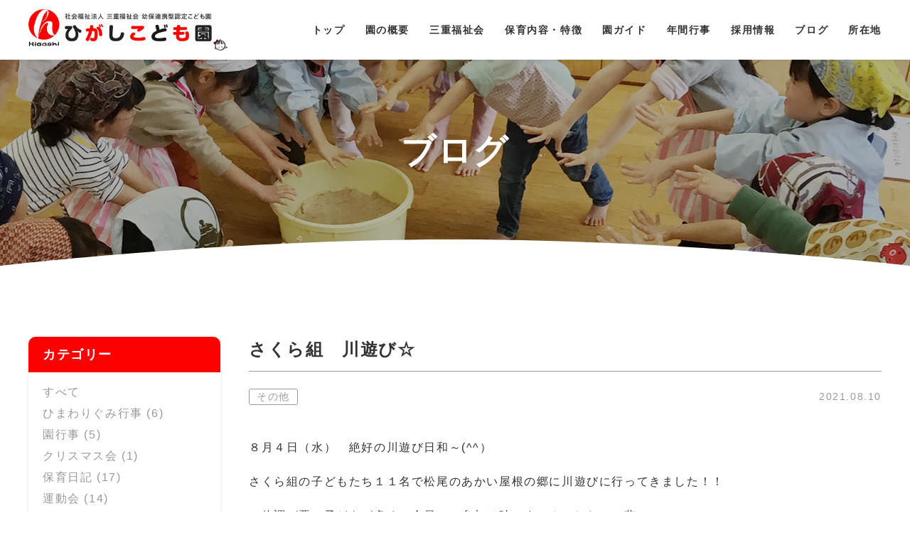

--- FILE ---
content_type: text/html; charset=UTF-8
request_url: https://higashikodomoen.com/%E3%81%9D%E3%81%AE%E4%BB%96/2529/
body_size: 10247
content:
<!DOCTYPE html>
<html>
<head lang="ja">
    <!-- Global site tag (gtag.js) - Google Analytics -->
    <script async src="https://www.googletagmanager.com/gtag/js?id=G-L0CXFSC55X"></script>
    <script>
        window.dataLayer = window.dataLayer || [];
        function gtag(){dataLayer.push(arguments);}
        gtag('js', new Date());
        gtag('config', 'G-L0CXFSC55X');
    </script>
    <meta charset="utf-8">
    <meta name="viewport" content="width=device-width, initial-scale=1.0">
    <meta http-equiv="X-UA-Compatible" content="IE=edge">
    
    <link rel="shortcut icon" href="https://higashikodomoen.com/wp-content/themes/higashikodomoen/favicon.ico">
    <link rel="stylesheet" href="https://higashikodomoen.com/wp-content/themes/higashikodomoen/css/style.css">
    <meta name='robots' content='index, follow, max-image-preview:large, max-snippet:-1, max-video-preview:-1' />

	<!-- This site is optimized with the Yoast SEO plugin v26.6 - https://yoast.com/wordpress/plugins/seo/ -->
	<title>さくら組　川遊び☆ - ひがしこども園 ちきゅうにやさしい園</title>
	<link rel="canonical" href="https://higashikodomoen.com/その他/2529/" />
	<meta property="og:locale" content="ja_JP" />
	<meta property="og:type" content="article" />
	<meta property="og:title" content="さくら組　川遊び☆ - ひがしこども園 ちきゅうにやさしい園" />
	<meta property="og:description" content="８月４日（水）　絶好の川遊び日和～(^^） さくら組の子どもたち１１名で松尾のあかい屋根の郷に川遊びに行ってきました！！ （体調が悪い子どもが多く、全員での参加は叶いませんでした…（悲）） &nbsp; おたまじゃくしや [&hellip;]" />
	<meta property="og:url" content="https://higashikodomoen.com/その他/2529/" />
	<meta property="og:site_name" content="ひがしこども園 ちきゅうにやさしい園" />
	<meta property="article:published_time" content="2021-08-10T08:17:39+00:00" />
	<meta property="article:modified_time" content="2021-08-10T08:20:25+00:00" />
	<meta property="og:image" content="https://higashikodomoen.com/wp-content/uploads/2021/08/IMG_9977-scaled.jpg" />
	<meta property="og:image:width" content="2560" />
	<meta property="og:image:height" content="1707" />
	<meta property="og:image:type" content="image/jpeg" />
	<meta name="author" content="こども園ひがし" />
	<meta name="twitter:card" content="summary_large_image" />
	<meta name="twitter:label1" content="執筆者" />
	<meta name="twitter:data1" content="こども園ひがし" />
	<meta name="twitter:label2" content="推定読み取り時間" />
	<meta name="twitter:data2" content="3分" />
	<script type="application/ld+json" class="yoast-schema-graph">{"@context":"https://schema.org","@graph":[{"@type":"Article","@id":"https://higashikodomoen.com/%e3%81%9d%e3%81%ae%e4%bb%96/2529/#article","isPartOf":{"@id":"https://higashikodomoen.com/%e3%81%9d%e3%81%ae%e4%bb%96/2529/"},"author":{"name":"こども園ひがし","@id":"https://higashikodomoen.com/#/schema/person/d7f4a8920da7d53dbb3eec7586c73294"},"headline":"さくら組　川遊び☆","datePublished":"2021-08-10T08:17:39+00:00","dateModified":"2021-08-10T08:20:25+00:00","mainEntityOfPage":{"@id":"https://higashikodomoen.com/%e3%81%9d%e3%81%ae%e4%bb%96/2529/"},"wordCount":2,"commentCount":0,"publisher":{"@id":"https://higashikodomoen.com/#organization"},"image":{"@id":"https://higashikodomoen.com/%e3%81%9d%e3%81%ae%e4%bb%96/2529/#primaryimage"},"thumbnailUrl":"https://higashikodomoen.com/wp-content/uploads/2021/08/IMG_9977-scaled.jpg","articleSection":["その他"],"inLanguage":"ja","potentialAction":[{"@type":"CommentAction","name":"Comment","target":["https://higashikodomoen.com/%e3%81%9d%e3%81%ae%e4%bb%96/2529/#respond"]}]},{"@type":"WebPage","@id":"https://higashikodomoen.com/%e3%81%9d%e3%81%ae%e4%bb%96/2529/","url":"https://higashikodomoen.com/%e3%81%9d%e3%81%ae%e4%bb%96/2529/","name":"さくら組　川遊び☆ - ひがしこども園 ちきゅうにやさしい園","isPartOf":{"@id":"https://higashikodomoen.com/#website"},"primaryImageOfPage":{"@id":"https://higashikodomoen.com/%e3%81%9d%e3%81%ae%e4%bb%96/2529/#primaryimage"},"image":{"@id":"https://higashikodomoen.com/%e3%81%9d%e3%81%ae%e4%bb%96/2529/#primaryimage"},"thumbnailUrl":"https://higashikodomoen.com/wp-content/uploads/2021/08/IMG_9977-scaled.jpg","datePublished":"2021-08-10T08:17:39+00:00","dateModified":"2021-08-10T08:20:25+00:00","breadcrumb":{"@id":"https://higashikodomoen.com/%e3%81%9d%e3%81%ae%e4%bb%96/2529/#breadcrumb"},"inLanguage":"ja","potentialAction":[{"@type":"ReadAction","target":["https://higashikodomoen.com/%e3%81%9d%e3%81%ae%e4%bb%96/2529/"]}]},{"@type":"ImageObject","inLanguage":"ja","@id":"https://higashikodomoen.com/%e3%81%9d%e3%81%ae%e4%bb%96/2529/#primaryimage","url":"https://higashikodomoen.com/wp-content/uploads/2021/08/IMG_9977-scaled.jpg","contentUrl":"https://higashikodomoen.com/wp-content/uploads/2021/08/IMG_9977-scaled.jpg","width":2560,"height":1707},{"@type":"BreadcrumbList","@id":"https://higashikodomoen.com/%e3%81%9d%e3%81%ae%e4%bb%96/2529/#breadcrumb","itemListElement":[{"@type":"ListItem","position":1,"name":"ホーム","item":"https://higashikodomoen.com/"},{"@type":"ListItem","position":2,"name":"さくら組　川遊び☆"}]},{"@type":"WebSite","@id":"https://higashikodomoen.com/#website","url":"https://higashikodomoen.com/","name":"ひがしこども園 ちきゅうにやさしい園","description":"ひがしこども園はOne For All All For Oneを合言葉に、心優しく、たくましく、感性豊かに生きる力を育てていきます。子ども達の心を大切にしながら&quot;知音体聴感食&quot;の各種特別教育を通し、生きる力を育てていく教育・保育を実践しています。","publisher":{"@id":"https://higashikodomoen.com/#organization"},"potentialAction":[{"@type":"SearchAction","target":{"@type":"EntryPoint","urlTemplate":"https://higashikodomoen.com/?s={search_term_string}"},"query-input":{"@type":"PropertyValueSpecification","valueRequired":true,"valueName":"search_term_string"}}],"inLanguage":"ja"},{"@type":"Organization","@id":"https://higashikodomoen.com/#organization","name":"ひがしこども園 | 社会福祉法人 三重福祉会 幼保連携型認定こども園","url":"https://higashikodomoen.com/","logo":{"@type":"ImageObject","inLanguage":"ja","@id":"https://higashikodomoen.com/#/schema/logo/image/","url":"https://higashikodomoen.com/wp-content/uploads/2021/06/img_ogp.png","contentUrl":"https://higashikodomoen.com/wp-content/uploads/2021/06/img_ogp.png","width":1200,"height":630,"caption":"ひがしこども園 | 社会福祉法人 三重福祉会 幼保連携型認定こども園"},"image":{"@id":"https://higashikodomoen.com/#/schema/logo/image/"}},{"@type":"Person","@id":"https://higashikodomoen.com/#/schema/person/d7f4a8920da7d53dbb3eec7586c73294","name":"こども園ひがし","image":{"@type":"ImageObject","inLanguage":"ja","@id":"https://higashikodomoen.com/#/schema/person/image/","url":"https://secure.gravatar.com/avatar/851768a81f0108a4244625d384fe179eda91da475bf30c94df568d5c9c7bd59c?s=96&d=mm&r=g","contentUrl":"https://secure.gravatar.com/avatar/851768a81f0108a4244625d384fe179eda91da475bf30c94df568d5c9c7bd59c?s=96&d=mm&r=g","caption":"こども園ひがし"},"sameAs":["https://higashikodomoen.com/"],"url":"https://higashikodomoen.com/author/higashikodomoen/"}]}</script>
	<!-- / Yoast SEO plugin. -->


<link rel="alternate" title="oEmbed (JSON)" type="application/json+oembed" href="https://higashikodomoen.com/wp-json/oembed/1.0/embed?url=https%3A%2F%2Fhigashikodomoen.com%2F%25e3%2581%259d%25e3%2581%25ae%25e4%25bb%2596%2F2529%2F" />
<link rel="alternate" title="oEmbed (XML)" type="text/xml+oembed" href="https://higashikodomoen.com/wp-json/oembed/1.0/embed?url=https%3A%2F%2Fhigashikodomoen.com%2F%25e3%2581%259d%25e3%2581%25ae%25e4%25bb%2596%2F2529%2F&#038;format=xml" />
<style id='wp-emoji-styles-inline-css' type='text/css'>

	img.wp-smiley, img.emoji {
		display: inline !important;
		border: none !important;
		box-shadow: none !important;
		height: 1em !important;
		width: 1em !important;
		margin: 0 0.07em !important;
		vertical-align: -0.1em !important;
		background: none !important;
		padding: 0 !important;
	}
/*# sourceURL=wp-emoji-styles-inline-css */
</style>
<style id='wp-block-library-inline-css' type='text/css'>
:root{--wp-block-synced-color:#7a00df;--wp-block-synced-color--rgb:122,0,223;--wp-bound-block-color:var(--wp-block-synced-color);--wp-editor-canvas-background:#ddd;--wp-admin-theme-color:#007cba;--wp-admin-theme-color--rgb:0,124,186;--wp-admin-theme-color-darker-10:#006ba1;--wp-admin-theme-color-darker-10--rgb:0,107,160.5;--wp-admin-theme-color-darker-20:#005a87;--wp-admin-theme-color-darker-20--rgb:0,90,135;--wp-admin-border-width-focus:2px}@media (min-resolution:192dpi){:root{--wp-admin-border-width-focus:1.5px}}.wp-element-button{cursor:pointer}:root .has-very-light-gray-background-color{background-color:#eee}:root .has-very-dark-gray-background-color{background-color:#313131}:root .has-very-light-gray-color{color:#eee}:root .has-very-dark-gray-color{color:#313131}:root .has-vivid-green-cyan-to-vivid-cyan-blue-gradient-background{background:linear-gradient(135deg,#00d084,#0693e3)}:root .has-purple-crush-gradient-background{background:linear-gradient(135deg,#34e2e4,#4721fb 50%,#ab1dfe)}:root .has-hazy-dawn-gradient-background{background:linear-gradient(135deg,#faaca8,#dad0ec)}:root .has-subdued-olive-gradient-background{background:linear-gradient(135deg,#fafae1,#67a671)}:root .has-atomic-cream-gradient-background{background:linear-gradient(135deg,#fdd79a,#004a59)}:root .has-nightshade-gradient-background{background:linear-gradient(135deg,#330968,#31cdcf)}:root .has-midnight-gradient-background{background:linear-gradient(135deg,#020381,#2874fc)}:root{--wp--preset--font-size--normal:16px;--wp--preset--font-size--huge:42px}.has-regular-font-size{font-size:1em}.has-larger-font-size{font-size:2.625em}.has-normal-font-size{font-size:var(--wp--preset--font-size--normal)}.has-huge-font-size{font-size:var(--wp--preset--font-size--huge)}.has-text-align-center{text-align:center}.has-text-align-left{text-align:left}.has-text-align-right{text-align:right}.has-fit-text{white-space:nowrap!important}#end-resizable-editor-section{display:none}.aligncenter{clear:both}.items-justified-left{justify-content:flex-start}.items-justified-center{justify-content:center}.items-justified-right{justify-content:flex-end}.items-justified-space-between{justify-content:space-between}.screen-reader-text{border:0;clip-path:inset(50%);height:1px;margin:-1px;overflow:hidden;padding:0;position:absolute;width:1px;word-wrap:normal!important}.screen-reader-text:focus{background-color:#ddd;clip-path:none;color:#444;display:block;font-size:1em;height:auto;left:5px;line-height:normal;padding:15px 23px 14px;text-decoration:none;top:5px;width:auto;z-index:100000}html :where(.has-border-color){border-style:solid}html :where([style*=border-top-color]){border-top-style:solid}html :where([style*=border-right-color]){border-right-style:solid}html :where([style*=border-bottom-color]){border-bottom-style:solid}html :where([style*=border-left-color]){border-left-style:solid}html :where([style*=border-width]){border-style:solid}html :where([style*=border-top-width]){border-top-style:solid}html :where([style*=border-right-width]){border-right-style:solid}html :where([style*=border-bottom-width]){border-bottom-style:solid}html :where([style*=border-left-width]){border-left-style:solid}html :where(img[class*=wp-image-]){height:auto;max-width:100%}:where(figure){margin:0 0 1em}html :where(.is-position-sticky){--wp-admin--admin-bar--position-offset:var(--wp-admin--admin-bar--height,0px)}@media screen and (max-width:600px){html :where(.is-position-sticky){--wp-admin--admin-bar--position-offset:0px}}
/*wp_block_styles_on_demand_placeholder:69740071bb670*/
/*# sourceURL=wp-block-library-inline-css */
</style>
<style id='classic-theme-styles-inline-css' type='text/css'>
/*! This file is auto-generated */
.wp-block-button__link{color:#fff;background-color:#32373c;border-radius:9999px;box-shadow:none;text-decoration:none;padding:calc(.667em + 2px) calc(1.333em + 2px);font-size:1.125em}.wp-block-file__button{background:#32373c;color:#fff;text-decoration:none}
/*# sourceURL=/wp-includes/css/classic-themes.min.css */
</style>
<link rel="https://api.w.org/" href="https://higashikodomoen.com/wp-json/" /><link rel="alternate" title="JSON" type="application/json" href="https://higashikodomoen.com/wp-json/wp/v2/posts/2529" />    <!-- Global site tag (gtag.js) - Google Analytics -->
    <script async src="https://www.googletagmanager.com/gtag/js?id=UA-206541490-1"></script>
    <script>
    window.dataLayer = window.dataLayer || [];
    function gtag(){dataLayer.push(arguments);}
    gtag('js', new Date());

    gtag('config', 'UA-206541490-1');
    </script>
</head>
<body>
    <header class="header">
        <div class="container header__container">
                            <p class="header__title"><a class="header__logo" href="https://higashikodomoen.com"><img class="header__logoImg" src="https://higashikodomoen.com/wp-content/themes/higashikodomoen/images/logo.png" alt="ひがしこども園 | 社会福祉法人 三重福祉会 幼保連携型認定こども園"></a></p>
                        <button class="header__hamburger">
                <span class="header__hamburgerBorder"></span>
                <span class="header__hamburgerBorder"></span>
                <span class="header__hamburgerBorder"></span>
            </button>
            <nav class="header__nav">
                <ul class="header__navList">
                    <li class="header__navItem"><a class="header__navLink" href="https://higashikodomoen.com">トップ</a></li>
                    <li class="header__navItem"><a class="header__navLink" href="https://higashikodomoen.com/overview/">園の概要</a></li>
                    <li class="header__navItem"><a class="header__navLink" href="https://sugaokodomoen.jp/" target="_blank" rel="noopener">三重福祉会</a></li>
                    <li class="header__navItem"><a class="header__navLink" href="https://higashikodomoen.com/feature/">保育内容・特徴</a></li>
                    <li class="header__navItem"><a class="header__navLink" href="https://higashikodomoen.com/guide/">園ガイド</a></li>
                    <li class="header__navItem"><a class="header__navLink" href="https://higashikodomoen.com/event/">年間行事</a></li>
                    <li class="header__navItem"><a class="header__navLink" href="https://higashikodomoen.com/recruit/">採用情報</a></li>
                    <li class="header__navItem"><a class="header__navLink" href="https://higashikodomoen.com/blog/">ブログ</a></li>
                    <li class="header__navItem"><a class="header__navLink" href="#access">所在地</a></li>
                </ul>
            </nav>
        </div>
    </header>    <main class="main">
        <div class="blog">
            <section class="pageTtl blog__pageTtl" style="background-image: url(https://higashikodomoen.com/wp-content/themes/higashikodomoen/images/mv_blog.jpg);">
                <h1 class="pageTtl__ja">ブログ</h1>
            </section>
            <div class="container">
                <div class="layout">
                    <div class="layout__main">
                        <section class="single">
                            <div class="single__header">
                                <h1 class="single__title">さくら組　川遊び☆</h1>
                                <div class="single__other">
                                    <span class="single__cat">その他</span>
                                    <time class="single__time" datetime="2021-08-10">2021.08.10</time>
                                </div>
                            </div>
                            <div class="single__body">
                                <p>８月４日（水）　絶好の川遊び日和～(^^）</p>
<p>さくら組の子どもたち１１名で松尾のあかい屋根の郷に川遊びに行ってきました！！</p>
<p>（体調が悪い子どもが多く、全員での参加は叶いませんでした…（悲））</p>
<p>&nbsp;</p>
<p>おたまじゃくしやカニを探したり、浮き輪でプカプカ泳いだり、水鉄砲でかけあいっこをしたり…</p>
<p>子どもも大人もとっても楽しい時間を過ごしました！</p>
<p><img fetchpriority="high" decoding="async" class="alignnone size-medium wp-image-2586" src="https://higashikodomoen.com/wp-content/uploads/2021/08/IMG_9946-300x200.jpg" alt="" width="300" height="200" srcset="https://higashikodomoen.com/wp-content/uploads/2021/08/IMG_9946-300x200.jpg 300w, https://higashikodomoen.com/wp-content/uploads/2021/08/IMG_9946-1024x683.jpg 1024w, https://higashikodomoen.com/wp-content/uploads/2021/08/IMG_9946-768x512.jpg 768w, https://higashikodomoen.com/wp-content/uploads/2021/08/IMG_9946-1536x1024.jpg 1536w, https://higashikodomoen.com/wp-content/uploads/2021/08/IMG_9946-2048x1365.jpg 2048w" sizes="(max-width: 300px) 100vw, 300px" /> <img decoding="async" class="alignnone size-medium wp-image-2585" src="https://higashikodomoen.com/wp-content/uploads/2021/08/IMG_9965-300x200.jpg" alt="" width="300" height="200" srcset="https://higashikodomoen.com/wp-content/uploads/2021/08/IMG_9965-300x200.jpg 300w, https://higashikodomoen.com/wp-content/uploads/2021/08/IMG_9965-1024x683.jpg 1024w, https://higashikodomoen.com/wp-content/uploads/2021/08/IMG_9965-768x512.jpg 768w, https://higashikodomoen.com/wp-content/uploads/2021/08/IMG_9965-1536x1024.jpg 1536w, https://higashikodomoen.com/wp-content/uploads/2021/08/IMG_9965-2048x1365.jpg 2048w" sizes="(max-width: 300px) 100vw, 300px" /> <img decoding="async" class="alignnone size-medium wp-image-2584" src="https://higashikodomoen.com/wp-content/uploads/2021/08/RIMG1643-300x169.jpg" alt="" width="300" height="169" srcset="https://higashikodomoen.com/wp-content/uploads/2021/08/RIMG1643-300x169.jpg 300w, https://higashikodomoen.com/wp-content/uploads/2021/08/RIMG1643-1024x576.jpg 1024w, https://higashikodomoen.com/wp-content/uploads/2021/08/RIMG1643-768x432.jpg 768w, https://higashikodomoen.com/wp-content/uploads/2021/08/RIMG1643-1536x864.jpg 1536w, https://higashikodomoen.com/wp-content/uploads/2021/08/RIMG1643-2048x1152.jpg 2048w" sizes="(max-width: 300px) 100vw, 300px" /> <img loading="lazy" decoding="async" class="alignnone size-medium wp-image-2582" src="https://higashikodomoen.com/wp-content/uploads/2021/08/RIMG1638-300x169.jpg" alt="" width="300" height="169" srcset="https://higashikodomoen.com/wp-content/uploads/2021/08/RIMG1638-300x169.jpg 300w, https://higashikodomoen.com/wp-content/uploads/2021/08/RIMG1638-1024x576.jpg 1024w, https://higashikodomoen.com/wp-content/uploads/2021/08/RIMG1638-768x432.jpg 768w, https://higashikodomoen.com/wp-content/uploads/2021/08/RIMG1638-1536x864.jpg 1536w, https://higashikodomoen.com/wp-content/uploads/2021/08/RIMG1638-2048x1152.jpg 2048w" sizes="(max-width: 300px) 100vw, 300px" /> <img loading="lazy" decoding="async" class="alignnone size-medium wp-image-2555" src="https://higashikodomoen.com/wp-content/uploads/2021/08/IMG_0025-300x200.jpg" alt="" width="300" height="200" srcset="https://higashikodomoen.com/wp-content/uploads/2021/08/IMG_0025-300x200.jpg 300w, https://higashikodomoen.com/wp-content/uploads/2021/08/IMG_0025-1024x683.jpg 1024w, https://higashikodomoen.com/wp-content/uploads/2021/08/IMG_0025-768x512.jpg 768w, https://higashikodomoen.com/wp-content/uploads/2021/08/IMG_0025-1536x1024.jpg 1536w, https://higashikodomoen.com/wp-content/uploads/2021/08/IMG_0025-2048x1365.jpg 2048w" sizes="(max-width: 300px) 100vw, 300px" /> <img loading="lazy" decoding="async" class="alignnone size-medium wp-image-2544" src="https://higashikodomoen.com/wp-content/uploads/2021/08/IMG_0014-300x200.jpg" alt="" width="300" height="200" srcset="https://higashikodomoen.com/wp-content/uploads/2021/08/IMG_0014-300x200.jpg 300w, https://higashikodomoen.com/wp-content/uploads/2021/08/IMG_0014-1024x683.jpg 1024w, https://higashikodomoen.com/wp-content/uploads/2021/08/IMG_0014-768x512.jpg 768w, https://higashikodomoen.com/wp-content/uploads/2021/08/IMG_0014-1536x1024.jpg 1536w, https://higashikodomoen.com/wp-content/uploads/2021/08/IMG_0014-2048x1365.jpg 2048w" sizes="(max-width: 300px) 100vw, 300px" /> <img loading="lazy" decoding="async" class="alignnone size-medium wp-image-2532" src="https://higashikodomoen.com/wp-content/uploads/2021/08/IMG_0002-300x200.jpg" alt="" width="300" height="200" srcset="https://higashikodomoen.com/wp-content/uploads/2021/08/IMG_0002-300x200.jpg 300w, https://higashikodomoen.com/wp-content/uploads/2021/08/IMG_0002-1024x683.jpg 1024w, https://higashikodomoen.com/wp-content/uploads/2021/08/IMG_0002-768x512.jpg 768w, https://higashikodomoen.com/wp-content/uploads/2021/08/IMG_0002-1536x1024.jpg 1536w, https://higashikodomoen.com/wp-content/uploads/2021/08/IMG_0002-2048x1365.jpg 2048w" sizes="(max-width: 300px) 100vw, 300px" /></p>
<p>&nbsp;</p>
<p>お昼はお家の方が作ってくれたお弁当♬</p>
<p>「お腹が空いた～」と川から上がってきた子どもたちは、夢中で食べました！</p>
<p><img loading="lazy" decoding="async" class="alignnone size-medium wp-image-2583" src="https://higashikodomoen.com/wp-content/uploads/2021/08/IMG_0056-300x200.jpg" alt="" width="300" height="200" srcset="https://higashikodomoen.com/wp-content/uploads/2021/08/IMG_0056-300x200.jpg 300w, https://higashikodomoen.com/wp-content/uploads/2021/08/IMG_0056-1024x683.jpg 1024w, https://higashikodomoen.com/wp-content/uploads/2021/08/IMG_0056-768x512.jpg 768w, https://higashikodomoen.com/wp-content/uploads/2021/08/IMG_0056-1536x1024.jpg 1536w, https://higashikodomoen.com/wp-content/uploads/2021/08/IMG_0056-2048x1365.jpg 2048w" sizes="(max-width: 300px) 100vw, 300px" /> <img loading="lazy" decoding="async" class="alignnone size-medium wp-image-2580" src="https://higashikodomoen.com/wp-content/uploads/2021/08/IMG_0050-300x200.jpg" alt="" width="300" height="200" srcset="https://higashikodomoen.com/wp-content/uploads/2021/08/IMG_0050-300x200.jpg 300w, https://higashikodomoen.com/wp-content/uploads/2021/08/IMG_0050-1024x683.jpg 1024w, https://higashikodomoen.com/wp-content/uploads/2021/08/IMG_0050-768x512.jpg 768w, https://higashikodomoen.com/wp-content/uploads/2021/08/IMG_0050-1536x1024.jpg 1536w, https://higashikodomoen.com/wp-content/uploads/2021/08/IMG_0050-2048x1365.jpg 2048w" sizes="(max-width: 300px) 100vw, 300px" /> <img loading="lazy" decoding="async" class="alignnone size-medium wp-image-2576" src="https://higashikodomoen.com/wp-content/uploads/2021/08/IMG_0046-300x200.jpg" alt="" width="300" height="200" srcset="https://higashikodomoen.com/wp-content/uploads/2021/08/IMG_0046-300x200.jpg 300w, https://higashikodomoen.com/wp-content/uploads/2021/08/IMG_0046-1024x683.jpg 1024w, https://higashikodomoen.com/wp-content/uploads/2021/08/IMG_0046-768x512.jpg 768w, https://higashikodomoen.com/wp-content/uploads/2021/08/IMG_0046-1536x1024.jpg 1536w, https://higashikodomoen.com/wp-content/uploads/2021/08/IMG_0046-2048x1365.jpg 2048w" sizes="(max-width: 300px) 100vw, 300px" /> <img loading="lazy" decoding="async" class="alignnone size-medium wp-image-2568" src="https://higashikodomoen.com/wp-content/uploads/2021/08/IMG_0038-300x200.jpg" alt="" width="300" height="200" srcset="https://higashikodomoen.com/wp-content/uploads/2021/08/IMG_0038-300x200.jpg 300w, https://higashikodomoen.com/wp-content/uploads/2021/08/IMG_0038-1024x683.jpg 1024w, https://higashikodomoen.com/wp-content/uploads/2021/08/IMG_0038-768x512.jpg 768w, https://higashikodomoen.com/wp-content/uploads/2021/08/IMG_0038-1536x1024.jpg 1536w, https://higashikodomoen.com/wp-content/uploads/2021/08/IMG_0038-2048x1365.jpg 2048w" sizes="(max-width: 300px) 100vw, 300px" /></p>
<p>楽しい思い出がまた１つ増えました(*^_^*)</p>
                            </div>
                            <div class="pagination2">
                                <ul class="pagination2__list">
                                                                            <li class="pagination2__item pagination2__item_type_arrow pagination2__item_arrow_prev"><a class="pagination2__link" href="https://higashikodomoen.com/%e3%81%9d%e3%81%ae%e4%bb%96/2407/">前へ</a></li>
                                                                        <li class="pagination2__item"><a class="pagination2__link" href="https://higashikodomoen.com/blog/">一覧に戻る</a></li>
                                                                            <li class="pagination2__item pagination2__item_type_arrow pagination2__item_arrow_next"><a class="pagination2__link" href="https://higashikodomoen.com/%e9%a3%9f%e8%82%b2%e6%b4%bb%e5%8b%95/2650/">次へ</a></li>
                                                                    </ul>
                            </div>
                        </section>
                    </div>
                                        <div class="layout__sidebar">
                        <div class="sidebar">
                            <div class="sidebar__card">
                                <div class="sidebar__header">カテゴリー</div>
                                <div class="sidebar__body">
                                    <ul class="sidebar__list sidebar__list_type_category">
                                        <li class="sidebar__item"><a class="sidebar__link" href="https://higashikodomoen.com/blog/">すべて</a></li>
                                                                                        <li class="sidebar__item">
                                                    <a class="sidebar__link" href="https://higashikodomoen.com/category/%e3%81%b2%e3%81%be%e3%82%8f%e3%82%8a%e3%81%90%e3%81%bf%e8%a1%8c%e4%ba%8b/">
                                                        ひまわりぐみ行事 (6)                                                    </a>
                                                </li>
                                                                                                                                    <li class="sidebar__item">
                                                    <a class="sidebar__link" href="https://higashikodomoen.com/category/%e5%9c%92%e8%a1%8c%e4%ba%8b/">
                                                        園行事 (5)                                                    </a>
                                                </li>
                                                                                                                                    <li class="sidebar__item">
                                                    <a class="sidebar__link" href="https://higashikodomoen.com/category/%e3%82%af%e3%83%aa%e3%82%b9%e3%83%9e%e3%82%b9%e4%bc%9a/">
                                                        クリスマス会 (1)                                                    </a>
                                                </li>
                                                                                                                                    <li class="sidebar__item">
                                                    <a class="sidebar__link" href="https://higashikodomoen.com/category/%e4%bf%9d%e8%82%b2%e6%97%a5%e8%a8%98/">
                                                        保育日記 (17)                                                    </a>
                                                </li>
                                                                                                                                    <li class="sidebar__item">
                                                    <a class="sidebar__link" href="https://higashikodomoen.com/category/%e9%81%8b%e5%8b%95%e4%bc%9a/">
                                                        運動会 (14)                                                    </a>
                                                </li>
                                                                                                                                    <li class="sidebar__item">
                                                    <a class="sidebar__link" href="https://higashikodomoen.com/category/%e9%a3%9f%e8%82%b2%e6%b4%bb%e5%8b%95/">
                                                        食育活動 (22)                                                    </a>
                                                </li>
                                                                                                                                    <li class="sidebar__item">
                                                    <a class="sidebar__link" href="https://higashikodomoen.com/category/%e8%aa%95%e7%94%9f%e6%97%a5%e4%bc%9a/">
                                                        誕生日会 (88)                                                    </a>
                                                </li>
                                                                                                                                    <li class="sidebar__item">
                                                    <a class="sidebar__link" href="https://higashikodomoen.com/category/%e5%85%a5%e5%9c%92%e5%bc%8f/">
                                                        入園式 (9)                                                    </a>
                                                </li>
                                                                                                                                    <li class="sidebar__item">
                                                    <a class="sidebar__link" href="https://higashikodomoen.com/category/%e3%81%8a%e3%82%86%e3%81%86%e3%81%8e%e4%bc%9a/">
                                                        おゆうぎ会 (12)                                                    </a>
                                                </li>
                                                                                                                                    <li class="sidebar__item">
                                                    <a class="sidebar__link" href="https://higashikodomoen.com/category/%e3%83%8f%e3%83%ad%e3%82%a6%e3%82%a3%e3%83%b3/">
                                                        ハロウィン (2)                                                    </a>
                                                </li>
                                                                                                                                    <li class="sidebar__item">
                                                    <a class="sidebar__link" href="https://higashikodomoen.com/category/%e9%81%a0%e8%b6%b3/">
                                                        遠足 (2)                                                    </a>
                                                </li>
                                                                                                                                    <li class="sidebar__item">
                                                    <a class="sidebar__link" href="https://higashikodomoen.com/category/%e9%80%b2%e7%b4%9a%e5%bc%8f/">
                                                        進級式 (2)                                                    </a>
                                                </li>
                                                                                                                                    <li class="sidebar__item">
                                                    <a class="sidebar__link" href="https://higashikodomoen.com/category/%e7%af%80%e5%88%86/">
                                                        節分 (3)                                                    </a>
                                                </li>
                                                                                                                                    <li class="sidebar__item">
                                                    <a class="sidebar__link" href="https://higashikodomoen.com/category/%e3%82%82%e3%81%a1%e3%81%a4%e3%81%8d/">
                                                        もちつき (3)                                                    </a>
                                                </li>
                                                                                                                                    <li class="sidebar__item">
                                                    <a class="sidebar__link" href="https://higashikodomoen.com/category/%e5%8d%92%e5%9c%92%e5%bc%8f/">
                                                        卒園式 (5)                                                    </a>
                                                </li>
                                                                                                                                    <li class="sidebar__item">
                                                    <a class="sidebar__link" href="https://higashikodomoen.com/category/%e3%81%9d%e3%81%ae%e4%bb%96/">
                                                        その他 (36)                                                    </a>
                                                </li>
                                                                                                                                    <li class="sidebar__item">
                                                    <a class="sidebar__link" href="https://higashikodomoen.com/category/uncategorized/">
                                                        未分類 (1)                                                    </a>
                                                </li>
                                                                                                                        </ul>
                                </div>
                            </div>
                                                        <div class="sidebar__card">
                                <div class="sidebar__header">月別</div>
                                <div class="sidebar__body">
                                    <ul class="sidebar__list sidebar__list_type_monthly">
                                                                                    <li class="sidebar__item">
                                                <button class="sidebar__button">
                                                    <span class="sidebar__text">2025年</span>
                                                    <span class="sidebar__icon"></span>
                                                </button>
                                                <ul class="sidebar__list yearList">
                                                    <li class="sidebar__item"><a class="sidebar__link" href="https://higashikodomoen.com/date/2025/10/">10月 (3)</a></li><li class="sidebar__item"><a class="sidebar__link" href="https://higashikodomoen.com/date/2025/08/">8月 (3)</a></li><li class="sidebar__item"><a class="sidebar__link" href="https://higashikodomoen.com/date/2025/05/">5月 (2)</a></li><li class="sidebar__item"><a class="sidebar__link" href="https://higashikodomoen.com/date/2025/04/">4月 (1)</a></li><li class="sidebar__item"><a class="sidebar__link" href="https://higashikodomoen.com/date/2025/03/">3月 (3)</a></li><li class="sidebar__item"><a class="sidebar__link" href="https://higashikodomoen.com/date/2025/02/">2月 (3)</a></li>                                                </ul>
                                            </li>
                                                                                    <li class="sidebar__item">
                                                <button class="sidebar__button">
                                                    <span class="sidebar__text">2024年</span>
                                                    <span class="sidebar__icon"></span>
                                                </button>
                                                <ul class="sidebar__list yearList">
                                                    <li class="sidebar__item"><a class="sidebar__link" href="https://higashikodomoen.com/date/2024/12/">12月 (2)</a></li><li class="sidebar__item"><a class="sidebar__link" href="https://higashikodomoen.com/date/2024/10/">10月 (1)</a></li><li class="sidebar__item"><a class="sidebar__link" href="https://higashikodomoen.com/date/2024/09/">9月 (15)</a></li><li class="sidebar__item"><a class="sidebar__link" href="https://higashikodomoen.com/date/2024/05/">5月 (1)</a></li><li class="sidebar__item"><a class="sidebar__link" href="https://higashikodomoen.com/date/2024/01/">1月 (6)</a></li>                                                </ul>
                                            </li>
                                                                                    <li class="sidebar__item">
                                                <button class="sidebar__button">
                                                    <span class="sidebar__text">2023年</span>
                                                    <span class="sidebar__icon"></span>
                                                </button>
                                                <ul class="sidebar__list yearList">
                                                    <li class="sidebar__item"><a class="sidebar__link" href="https://higashikodomoen.com/date/2023/10/">10月 (1)</a></li><li class="sidebar__item"><a class="sidebar__link" href="https://higashikodomoen.com/date/2023/09/">9月 (3)</a></li><li class="sidebar__item"><a class="sidebar__link" href="https://higashikodomoen.com/date/2023/08/">8月 (3)</a></li><li class="sidebar__item"><a class="sidebar__link" href="https://higashikodomoen.com/date/2023/05/">5月 (6)</a></li><li class="sidebar__item"><a class="sidebar__link" href="https://higashikodomoen.com/date/2023/04/">4月 (10)</a></li><li class="sidebar__item"><a class="sidebar__link" href="https://higashikodomoen.com/date/2023/01/">1月 (6)</a></li>                                                </ul>
                                            </li>
                                                                                    <li class="sidebar__item">
                                                <button class="sidebar__button">
                                                    <span class="sidebar__text">2022年</span>
                                                    <span class="sidebar__icon"></span>
                                                </button>
                                                <ul class="sidebar__list yearList">
                                                    <li class="sidebar__item"><a class="sidebar__link" href="https://higashikodomoen.com/date/2022/09/">9月 (7)</a></li><li class="sidebar__item"><a class="sidebar__link" href="https://higashikodomoen.com/date/2022/07/">7月 (4)</a></li><li class="sidebar__item"><a class="sidebar__link" href="https://higashikodomoen.com/date/2022/06/">6月 (8)</a></li><li class="sidebar__item"><a class="sidebar__link" href="https://higashikodomoen.com/date/2022/04/">4月 (5)</a></li><li class="sidebar__item"><a class="sidebar__link" href="https://higashikodomoen.com/date/2022/03/">3月 (4)</a></li><li class="sidebar__item"><a class="sidebar__link" href="https://higashikodomoen.com/date/2022/02/">2月 (5)</a></li><li class="sidebar__item"><a class="sidebar__link" href="https://higashikodomoen.com/date/2022/01/">1月 (5)</a></li>                                                </ul>
                                            </li>
                                                                                    <li class="sidebar__item">
                                                <button class="sidebar__button">
                                                    <span class="sidebar__text">2021年</span>
                                                    <span class="sidebar__icon"></span>
                                                </button>
                                                <ul class="sidebar__list yearList">
                                                    <li class="sidebar__item"><a class="sidebar__link" href="https://higashikodomoen.com/date/2021/12/">12月 (8)</a></li><li class="sidebar__item"><a class="sidebar__link" href="https://higashikodomoen.com/date/2021/11/">11月 (1)</a></li><li class="sidebar__item"><a class="sidebar__link" href="https://higashikodomoen.com/date/2021/09/">9月 (7)</a></li><li class="sidebar__item"><a class="sidebar__link" href="https://higashikodomoen.com/date/2021/08/">8月 (11)</a></li><li class="sidebar__item"><a class="sidebar__link" href="https://higashikodomoen.com/date/2021/07/">7月 (1)</a></li>                                                </ul>
                                            </li>
                                                                                    <li class="sidebar__item">
                                                <button class="sidebar__button">
                                                    <span class="sidebar__text">2020年</span>
                                                    <span class="sidebar__icon"></span>
                                                </button>
                                                <ul class="sidebar__list yearList">
                                                    <li class="sidebar__item"><a class="sidebar__link" href="https://higashikodomoen.com/date/2020/08/">8月 (2)</a></li><li class="sidebar__item"><a class="sidebar__link" href="https://higashikodomoen.com/date/2020/06/">6月 (1)</a></li><li class="sidebar__item"><a class="sidebar__link" href="https://higashikodomoen.com/date/2020/05/">5月 (3)</a></li>                                                </ul>
                                            </li>
                                                                                    <li class="sidebar__item">
                                                <button class="sidebar__button">
                                                    <span class="sidebar__text">2019年</span>
                                                    <span class="sidebar__icon"></span>
                                                </button>
                                                <ul class="sidebar__list yearList">
                                                    <li class="sidebar__item"><a class="sidebar__link" href="https://higashikodomoen.com/date/2019/07/">7月 (1)</a></li><li class="sidebar__item"><a class="sidebar__link" href="https://higashikodomoen.com/date/2019/06/">6月 (4)</a></li><li class="sidebar__item"><a class="sidebar__link" href="https://higashikodomoen.com/date/2019/05/">5月 (1)</a></li><li class="sidebar__item"><a class="sidebar__link" href="https://higashikodomoen.com/date/2019/03/">3月 (4)</a></li><li class="sidebar__item"><a class="sidebar__link" href="https://higashikodomoen.com/date/2019/01/">1月 (2)</a></li>                                                </ul>
                                            </li>
                                                                                    <li class="sidebar__item">
                                                <button class="sidebar__button">
                                                    <span class="sidebar__text">2018年</span>
                                                    <span class="sidebar__icon"></span>
                                                </button>
                                                <ul class="sidebar__list yearList">
                                                    <li class="sidebar__item"><a class="sidebar__link" href="https://higashikodomoen.com/date/2018/12/">12月 (3)</a></li><li class="sidebar__item"><a class="sidebar__link" href="https://higashikodomoen.com/date/2018/11/">11月 (3)</a></li><li class="sidebar__item"><a class="sidebar__link" href="https://higashikodomoen.com/date/2018/10/">10月 (1)</a></li><li class="sidebar__item"><a class="sidebar__link" href="https://higashikodomoen.com/date/2018/09/">9月 (2)</a></li><li class="sidebar__item"><a class="sidebar__link" href="https://higashikodomoen.com/date/2018/08/">8月 (3)</a></li><li class="sidebar__item"><a class="sidebar__link" href="https://higashikodomoen.com/date/2018/07/">7月 (3)</a></li><li class="sidebar__item"><a class="sidebar__link" href="https://higashikodomoen.com/date/2018/06/">6月 (7)</a></li><li class="sidebar__item"><a class="sidebar__link" href="https://higashikodomoen.com/date/2018/05/">5月 (4)</a></li><li class="sidebar__item"><a class="sidebar__link" href="https://higashikodomoen.com/date/2018/04/">4月 (2)</a></li><li class="sidebar__item"><a class="sidebar__link" href="https://higashikodomoen.com/date/2018/03/">3月 (1)</a></li><li class="sidebar__item"><a class="sidebar__link" href="https://higashikodomoen.com/date/2018/02/">2月 (1)</a></li><li class="sidebar__item"><a class="sidebar__link" href="https://higashikodomoen.com/date/2018/01/">1月 (2)</a></li>                                                </ul>
                                            </li>
                                                                                    <li class="sidebar__item">
                                                <button class="sidebar__button">
                                                    <span class="sidebar__text">2017年</span>
                                                    <span class="sidebar__icon"></span>
                                                </button>
                                                <ul class="sidebar__list yearList">
                                                    <li class="sidebar__item"><a class="sidebar__link" href="https://higashikodomoen.com/date/2017/12/">12月 (7)</a></li><li class="sidebar__item"><a class="sidebar__link" href="https://higashikodomoen.com/date/2017/11/">11月 (1)</a></li><li class="sidebar__item"><a class="sidebar__link" href="https://higashikodomoen.com/date/2017/08/">8月 (2)</a></li><li class="sidebar__item"><a class="sidebar__link" href="https://higashikodomoen.com/date/2017/06/">6月 (1)</a></li><li class="sidebar__item"><a class="sidebar__link" href="https://higashikodomoen.com/date/2017/05/">5月 (2)</a></li><li class="sidebar__item"><a class="sidebar__link" href="https://higashikodomoen.com/date/2017/03/">3月 (1)</a></li><li class="sidebar__item"><a class="sidebar__link" href="https://higashikodomoen.com/date/2017/02/">2月 (2)</a></li><li class="sidebar__item"><a class="sidebar__link" href="https://higashikodomoen.com/date/2017/01/">1月 (7)</a></li>                                                </ul>
                                            </li>
                                                                                    <li class="sidebar__item">
                                                <button class="sidebar__button">
                                                    <span class="sidebar__text">2015年</span>
                                                    <span class="sidebar__icon"></span>
                                                </button>
                                                <ul class="sidebar__list yearList">
                                                    <li class="sidebar__item"><a class="sidebar__link" href="https://higashikodomoen.com/date/2015/09/">9月 (1)</a></li><li class="sidebar__item"><a class="sidebar__link" href="https://higashikodomoen.com/date/2015/07/">7月 (2)</a></li><li class="sidebar__item"><a class="sidebar__link" href="https://higashikodomoen.com/date/2015/06/">6月 (2)</a></li><li class="sidebar__item"><a class="sidebar__link" href="https://higashikodomoen.com/date/2015/04/">4月 (1)</a></li>                                                </ul>
                                            </li>
                                                                                    <li class="sidebar__item">
                                                <button class="sidebar__button">
                                                    <span class="sidebar__text">2014年</span>
                                                    <span class="sidebar__icon"></span>
                                                </button>
                                                <ul class="sidebar__list yearList">
                                                    <li class="sidebar__item"><a class="sidebar__link" href="https://higashikodomoen.com/date/2014/09/">9月 (4)</a></li><li class="sidebar__item"><a class="sidebar__link" href="https://higashikodomoen.com/date/2014/01/">1月 (1)</a></li>                                                </ul>
                                            </li>
                                                                                    <li class="sidebar__item">
                                                <button class="sidebar__button">
                                                    <span class="sidebar__text">2013年</span>
                                                    <span class="sidebar__icon"></span>
                                                </button>
                                                <ul class="sidebar__list yearList">
                                                    <li class="sidebar__item"><a class="sidebar__link" href="https://higashikodomoen.com/date/2013/11/">11月 (1)</a></li><li class="sidebar__item"><a class="sidebar__link" href="https://higashikodomoen.com/date/2013/09/">9月 (3)</a></li><li class="sidebar__item"><a class="sidebar__link" href="https://higashikodomoen.com/date/2013/08/">8月 (2)</a></li>                                                </ul>
                                            </li>
                                                                            </ul>
                                </div>
                            </div>
                        </div>
                    </div>                </div>
            </div>
        </div>
    </main>
    <section id="access" class="access">
        <div class="container access__container">
            <div class="access__content">
                <h2 class="access__title"><span class="access__titleEm">Access</span><br>所在地</h2>
                <p class="access__text">〒879-7104 大分県豊後大野市小坂3956</p>
                <a class="access__button" href="https://goo.gl/maps/TXRfb3LYn74hr3Yk7" target="_blank" rel="noopener">GoogleMap</a>
            </div>
            <div class="access__map">
                <iframe src="https://www.google.com/maps/embed?pb=!1m18!1m12!1m3!1d13386.133064304948!2d131.6018718481064!3d32.9897136187333!2m3!1f0!2f0!3f0!3m2!1i1024!2i768!4f13.1!3m3!1m2!1s0x0%3A0x64ea2e5a98d5f953!2z56S-56aPKeS4iemHjeemj-elieS8miDjgbLjgYzjgZfjgZPjganjgoLlnJI!5e0!3m2!1sja!2sjp!4v1622787215851!5m2!1sja!2sjp" width="600" height="450" style="border: 0;" allowfullscreen="" loading="lazy"></iframe>
            </div>
        </div>
    </section>
    <footer class="footer">
        <div class="container footer__container">
            <a class="footer__logo" href="/"><img class="footer__logoImg" src="https://higashikodomoen.com/wp-content/themes/higashikodomoen/images/logo.png" alt="社会福祉法人 三重福祉会 ひがしこども園"></a>
            <p class="footer__concept">ちきゅうにやさしい園*ひがしこども園/大分県三重町</p>
            <address class="footer__address">
                <div class="footer__addressItem footer__addressItem_type_tel">
                    <a class="footer__addressLink" href="tel:0974-22-4460">
                        <svg xmlns="http://www.w3.org/2000/svg" viewBox="0 0 392.58 512"><path d="M35.1,21.7C-.08,44.51-7,115.83,6.29,174c10.34,45.26,32.34,106,69.42,163.16,34.89,53.79,83.56,102,120.67,129.93C244,502.88,312,525.66,347.15,502.84c17.79-11.53,44.22-43,45.43-48.71L373.68,425l-52-80.14c-3.87-6-28.09-.51-40.39,6.46-16.6,9.41-31.88,34.64-31.88,34.64-11.38,6.57-20.91,0-40.83-9.14-24.48-11.27-52-46.26-73.9-77.95-20-32.92-40.73-72.32-41-99.27-.25-21.92-2.34-33.29,8.3-41,0,0,29.27-3.67,44.63-15,11.38-8.39,26.23-28.28,22.37-34.24L117,29.23,98.1.09C92.45-1.12,52.89,10.16,35.1,21.7Z" fill="#333"/></svg>
                        <span class="footer__addressText">0974-22-4460</span>
                    </a>
                </div>
                <div class="footer__addressItem footer__addressItem_type_mail">
                    <a class="footer__addressLink" href="mailto:higashi@miefukushikai.com">
                        <svg xmlns="http://www.w3.org/2000/svg" viewBox="0 0 512 384.96"><polygon points="512 231.68 445.92 163.04 512 106.08 512 231.68" fill="#333"/><polygon points="66.16 163.04 0 231.76 0 106.08 66.16 163.04" fill="#333"/><path d="M512,294.08v63.2A27.69,27.69,0,0,1,484.32,385H27.68A27.69,27.69,0,0,1,0,357.28v-63.2L99,191.36l113,97.36c11.76,10.08,27.36,15.68,44,15.68s32.32-5.6,44.08-15.68l113-97.36Z" fill="#333"/><path d="M512,27.6V55.28l-241.44,208c-7.76,6.72-21.36,6.72-29.12,0L0,55.28V27.6A27.62,27.62,0,0,1,27.68,0H484.32A27.62,27.62,0,0,1,512,27.6Z" fill="#333"/></svg>
                        <span class="footer__addressText">higashi@miefukushikai.com</span>
                    </a>
                </div>
            </address>
            <div class="footer__nav">
                <ul class="footer__navList">
                    <li class="footer__navItem"><a class="footer__navLink" href="https://higashikodomoen.com">トップ</a></li>
                    <li class="footer__navItem"><a class="footer__navLink" href="https://higashikodomoen.com/overview/">園の概要</a></li>
                    <li class="footer__navItem"><a class="footer__navLink" href="https://higashikodomoen.com/feature/">保育内容・特徴</a></li>
                    <li class="footer__navItem"><a class="footer__navLink" href="https://higashikodomoen.com/guide/">園ガイド</a></li>
                    <li class="footer__navItem"><a class="footer__navLink" href="https://higashikodomoen.com/event/">年間行事</a></li>
                    <li class="footer__navItem"><a class="footer__navLink" href="https://higashikodomoen.com/recruit/">採用情報</a></li>
                    <li class="footer__navItem"><a class="footer__navLink" href="https://higashikodomoen.com/blog/">ブログ</a></li>
                    <li class="footer__navItem"><a class="footer__navLink" href="#access">所在地</a></li>
                </ul>
            </div>
            <small class="footer__copyright">&copy; Copyright 2021 ひがしこども園/大分県豊後大野市三重町/ちきゅうにやさしい園.</small>
        </div>
    </footer>
    <script src="https://higashikodomoen.com/wp-content/themes/higashikodomoen/js/script.js"></script>
        <script type="speculationrules">
{"prefetch":[{"source":"document","where":{"and":[{"href_matches":"/*"},{"not":{"href_matches":["/wp-*.php","/wp-admin/*","/wp-content/uploads/*","/wp-content/*","/wp-content/plugins/*","/wp-content/themes/higashikodomoen/*","/*\\?(.+)"]}},{"not":{"selector_matches":"a[rel~=\"nofollow\"]"}},{"not":{"selector_matches":".no-prefetch, .no-prefetch a"}}]},"eagerness":"conservative"}]}
</script>
<script id="wp-emoji-settings" type="application/json">
{"baseUrl":"https://s.w.org/images/core/emoji/17.0.2/72x72/","ext":".png","svgUrl":"https://s.w.org/images/core/emoji/17.0.2/svg/","svgExt":".svg","source":{"concatemoji":"https://higashikodomoen.com/wp-includes/js/wp-emoji-release.min.js?ver=6.9"}}
</script>
<script type="module">
/* <![CDATA[ */
/*! This file is auto-generated */
const a=JSON.parse(document.getElementById("wp-emoji-settings").textContent),o=(window._wpemojiSettings=a,"wpEmojiSettingsSupports"),s=["flag","emoji"];function i(e){try{var t={supportTests:e,timestamp:(new Date).valueOf()};sessionStorage.setItem(o,JSON.stringify(t))}catch(e){}}function c(e,t,n){e.clearRect(0,0,e.canvas.width,e.canvas.height),e.fillText(t,0,0);t=new Uint32Array(e.getImageData(0,0,e.canvas.width,e.canvas.height).data);e.clearRect(0,0,e.canvas.width,e.canvas.height),e.fillText(n,0,0);const a=new Uint32Array(e.getImageData(0,0,e.canvas.width,e.canvas.height).data);return t.every((e,t)=>e===a[t])}function p(e,t){e.clearRect(0,0,e.canvas.width,e.canvas.height),e.fillText(t,0,0);var n=e.getImageData(16,16,1,1);for(let e=0;e<n.data.length;e++)if(0!==n.data[e])return!1;return!0}function u(e,t,n,a){switch(t){case"flag":return n(e,"\ud83c\udff3\ufe0f\u200d\u26a7\ufe0f","\ud83c\udff3\ufe0f\u200b\u26a7\ufe0f")?!1:!n(e,"\ud83c\udde8\ud83c\uddf6","\ud83c\udde8\u200b\ud83c\uddf6")&&!n(e,"\ud83c\udff4\udb40\udc67\udb40\udc62\udb40\udc65\udb40\udc6e\udb40\udc67\udb40\udc7f","\ud83c\udff4\u200b\udb40\udc67\u200b\udb40\udc62\u200b\udb40\udc65\u200b\udb40\udc6e\u200b\udb40\udc67\u200b\udb40\udc7f");case"emoji":return!a(e,"\ud83e\u1fac8")}return!1}function f(e,t,n,a){let r;const o=(r="undefined"!=typeof WorkerGlobalScope&&self instanceof WorkerGlobalScope?new OffscreenCanvas(300,150):document.createElement("canvas")).getContext("2d",{willReadFrequently:!0}),s=(o.textBaseline="top",o.font="600 32px Arial",{});return e.forEach(e=>{s[e]=t(o,e,n,a)}),s}function r(e){var t=document.createElement("script");t.src=e,t.defer=!0,document.head.appendChild(t)}a.supports={everything:!0,everythingExceptFlag:!0},new Promise(t=>{let n=function(){try{var e=JSON.parse(sessionStorage.getItem(o));if("object"==typeof e&&"number"==typeof e.timestamp&&(new Date).valueOf()<e.timestamp+604800&&"object"==typeof e.supportTests)return e.supportTests}catch(e){}return null}();if(!n){if("undefined"!=typeof Worker&&"undefined"!=typeof OffscreenCanvas&&"undefined"!=typeof URL&&URL.createObjectURL&&"undefined"!=typeof Blob)try{var e="postMessage("+f.toString()+"("+[JSON.stringify(s),u.toString(),c.toString(),p.toString()].join(",")+"));",a=new Blob([e],{type:"text/javascript"});const r=new Worker(URL.createObjectURL(a),{name:"wpTestEmojiSupports"});return void(r.onmessage=e=>{i(n=e.data),r.terminate(),t(n)})}catch(e){}i(n=f(s,u,c,p))}t(n)}).then(e=>{for(const n in e)a.supports[n]=e[n],a.supports.everything=a.supports.everything&&a.supports[n],"flag"!==n&&(a.supports.everythingExceptFlag=a.supports.everythingExceptFlag&&a.supports[n]);var t;a.supports.everythingExceptFlag=a.supports.everythingExceptFlag&&!a.supports.flag,a.supports.everything||((t=a.source||{}).concatemoji?r(t.concatemoji):t.wpemoji&&t.twemoji&&(r(t.twemoji),r(t.wpemoji)))});
//# sourceURL=https://higashikodomoen.com/wp-includes/js/wp-emoji-loader.min.js
/* ]]> */
</script>
</body>
</html>


--- FILE ---
content_type: text/css
request_url: https://higashikodomoen.com/wp-content/themes/higashikodomoen/css/style.css
body_size: 12806
content:
@charset "UTF-8";
/*
	HTML5 Reset :: style.css
	----------------------------------------------------------
	We have learned much from/been inspired by/taken code where offered from:

	Eric Meyer					:: http://meyerweb.com
	HTML5 Doctor				:: http://html5doctor.com
	and the HTML5 Boilerplate	:: http://html5boilerplate.com

-------------------------------------------------------------------------------*/
/* Let's default this puppy out
-------------------------------------------------------------------------------*/
html, body, body div, span, object, iframe, h1, h2, h3, h4, h5, h6, p, blockquote, pre, abbr, address, cite, code, del, dfn, em, img, ins, kbd, q, samp, small, strong, sub, sup, var, b, i, dl, dt, dd, ol, ul, li, fieldset, form, label, legend, table, caption, tbody, tfoot, thead, tr, th, td, article, aside, figure, footer, header, menu, nav, section, time, mark, audio, video, details, summary {
  margin: 0;
  padding: 0;
  border: 0;
  font-size: 100%;
  font-weight: normal;
  vertical-align: baseline;
  background: transparent;
}

article, aside, figure, footer, header, nav, section, details, summary {
  display: block;
}

/* Handle box-sizing while better addressing child elements:
   http://css-tricks.com/inheriting-box-sizing-probably-slightly-better-best-practice/ */
html {
  -webkit-box-sizing: border-box;
          box-sizing: border-box;
}

*,
*:before,
*:after {
  -webkit-box-sizing: inherit;
          box-sizing: inherit;
}

/* consider resetting the default cursor: https://gist.github.com/murtaugh/5247154 */
/* Responsive images and other embedded objects */
/* if you don't have full control over `img` tags (if you have to overcome attributes), consider adding height: auto */
img,
object,
embed {
  max-width: 100%;
}

/*
   Note: keeping IMG here will cause problems if you're using foreground images as sprites.
	In fact, it *will* cause problems with Google Maps' controls at small size.
	If this is the case for you, try uncommenting the following:

#map img {
		max-width: none;
}
*/
/* force a vertical scrollbar to prevent a jumpy page */
html {
  overflow-y: scroll;
}

/* we use a lot of ULs that aren't bulleted.
	you'll have to restore the bullets within content,
	which is fine because they're probably customized anyway */
ul {
  list-style: none;
}

blockquote, q {
  quotes: none;
}

blockquote:before,
blockquote:after,
q:before,
q:after {
  content: "";
  content: none;
}

a {
  margin: 0;
  padding: 0;
  font-size: 100%;
  vertical-align: baseline;
  background: transparent;
}

del {
  text-decoration: line-through;
}

abbr[title], dfn[title] {
  border-bottom: 1px dotted #000;
  cursor: help;
}

/* tables still need cellspacing="0" in the markup */
table {
  border-collapse: collapse;
  border-spacing: 0;
}

th {
  font-weight: bold;
  vertical-align: bottom;
}

td {
  font-weight: normal;
  vertical-align: top;
}

hr {
  display: block;
  height: 1px;
  border: 0;
  border-top: 1px solid #ccc;
  margin: 1em 0;
  padding: 0;
}

input, select {
  vertical-align: middle;
}

pre {
  white-space: pre; /* CSS2 */
  white-space: pre-wrap; /* CSS 2.1 */
  white-space: pre-line; /* CSS 3 (and 2.1 as well, actually) */
  word-wrap: break-word; /* IE */
}

input[type=radio] {
  vertical-align: text-bottom;
}

input[type=checkbox] {
  vertical-align: bottom;
}

.ie7 input[type=checkbox] {
  vertical-align: baseline;
}

.ie6 input {
  vertical-align: text-bottom;
}

select, input, textarea {
  font: 99% sans-serif;
}

table {
  font-size: inherit;
  font: 100%;
}

small {
  font-size: 85%;
}

strong {
  font-weight: bold;
}

td, td img {
  vertical-align: top;
}

/* Make sure sup and sub don't mess with your line-heights http://gist.github.com/413930 */
sub, sup {
  font-size: 75%;
  line-height: 0;
  position: relative;
}

sup {
  top: -0.5em;
}

sub {
  bottom: -0.25em;
}

/* standardize any monospaced elements */
pre, code, kbd, samp {
  font-family: monospace, sans-serif;
}

/* hand cursor on clickable elements */
.clickable,
label,
input[type=button],
input[type=submit],
input[type=file],
button {
  cursor: pointer;
}

/* Webkit browsers add a 2px margin outside the chrome of form elements */
button, input, select, textarea {
  margin: 0;
}

/* make buttons play nice in IE */
button,
input[type=button] {
  width: auto;
  overflow: visible;
}

/* scale images in IE7 more attractively */
.ie7 img {
  -ms-interpolation-mode: bicubic;
}

/* prevent BG image flicker upon hover
   (commented out as usage is rare, and the filter syntax messes with some pre-processors)
.ie6 html {filter: expression(document.execCommand("BackgroundImageCache", false, true));}
*/
/* let's clear some floats */
.clearfix:before, .clearfix:after {
  content: " ";
  display: block;
  height: 0;
  overflow: hidden;
}

.clearfix:after {
  clear: both;
}

.clearfix {
  zoom: 1;
}

body {
  color: #333;
  font-family: -apple-system, BlinkMacSystemFont, Roboto, "Helvetica Neue", HelveticaNeue, "游ゴシック体", YuGothic, "游ゴシック Medium", "Yu Gothic Medium", "游ゴシック", "Yu Gothic", "Sogoe UI", Verdana, "メイリオ", Meiryo, sans-serif;
  font-family: "Noto Sans JP", sans-serif;
  font-size: 16px;
  letter-spacing: 0.1em;
  line-height: 1.5;
  padding-top: 84px;
  position: relative;
}
@media screen and (max-width: 768px) {
  body {
    font-size: 14px;
    padding-top: 60px;
  }
}

a {
  color: inherit;
  text-decoration: none;
}
a:hover {
  opacity: 0.6;
}

img {
  display: block;
  max-width: none;
  width: 100%;
}

main {
  display: block;
}

.container {
  margin: 0 auto;
  max-width: 1280px;
  padding: 0 40px;
  width: 100%;
}
@media screen and (max-width: 768px) {
  .container {
    padding: 0 20px;
  }
}

.header {
  -webkit-box-align: center;
  -webkit-align-items: center;
      -ms-flex-align: center;
          align-items: center;
  background-color: #fff;
  -webkit-box-shadow: 0 0 5px rgba(0, 0, 0, 0.1);
          box-shadow: 0 0 5px rgba(0, 0, 0, 0.1);
  display: -webkit-box;
  display: -webkit-flex;
  display: -ms-flexbox;
  display: flex;
  height: 84px;
  left: 0;
  position: fixed;
  top: 0;
  width: 100%;
  z-index: 1000;
}
@media screen and (max-width: 768px) {
  .header {
    height: 60px;
  }
}
.header__container {
  -webkit-box-align: center;
  -webkit-align-items: center;
      -ms-flex-align: center;
          align-items: center;
  display: -webkit-box;
  display: -webkit-flex;
  display: -ms-flexbox;
  display: flex;
  -webkit-box-pack: justify;
  -webkit-justify-content: space-between;
      -ms-flex-pack: justify;
          justify-content: space-between;
}
.header__logoImg {
  width: 280px;
}
@media screen and (max-width: 768px) {
  .header__logoImg {
    width: 180px;
  }
}
.header__hamburger {
  -webkit-appearance: none;
     -moz-appearance: none;
          appearance: none;
  background-color: #ff9000;
  border: none;
  display: none;
  height: 60px;
  padding: 0;
  position: absolute;
  right: 0;
  top: 0;
  width: 60px;
}
@media screen and (max-width: 768px) {
  .header__hamburger {
    display: block;
  }
}
.header__hamburgerBorder {
  background-color: #fff;
  bottom: 0;
  height: 2px;
  left: 0;
  margin: auto;
  position: absolute;
  right: 0;
  top: 0;
  width: 30px;
}
.header__hamburgerBorder:nth-child(1) {
  -webkit-transform: translateY(-8px);
          transform: translateY(-8px);
}
.header__hamburgerBorder:nth-child(3) {
  -webkit-transform: translateY(8px);
          transform: translateY(8px);
}
.header__hamburger_state_active .header__hamburgerBorder:nth-child(1) {
  -webkit-transform: rotate(30deg);
          transform: rotate(30deg);
}
.header__hamburger_state_active .header__hamburgerBorder:nth-child(2) {
  display: none;
}
.header__hamburger_state_active .header__hamburgerBorder:nth-child(3) {
  -webkit-transform: rotate(-30deg);
          transform: rotate(-30deg);
}
@media screen and (max-width: 768px) {
  .header__nav {
    background-color: #fff;
    height: calc(100vh - 60px);
    left: 0;
    overflow: auto;
    padding-bottom: 100px;
    position: absolute;
    top: 60px;
    width: 100%;
  }
}
.header__navList {
  display: -webkit-box;
  display: -webkit-flex;
  display: -ms-flexbox;
  display: flex;
  -webkit-flex-wrap: wrap;
      -ms-flex-wrap: wrap;
          flex-wrap: wrap;
  -webkit-box-pack: end;
  -webkit-justify-content: flex-end;
      -ms-flex-pack: end;
          justify-content: flex-end;
}
@media screen and (max-width: 768px) {
  .header__navList {
    border-top: 1px solid #f2f2f2;
    display: block;
  }
}
.header__navItem {
  font-size: 14px;
  font-weight: bold;
  padding-left: 2em;
}
@media screen and (max-width: 768px) {
  .header__navItem {
    border-bottom: 1px solid #f2f2f2;
    font-size: 16px;
    padding-left: 0;
  }
}
@media screen and (max-width: 768px) {
  .header__navLink {
    display: block;
    padding: 13px 40px 13px 20px;
    position: relative;
  }
}
@media screen and (max-width: 768px) {
  .header__navLink::before {
    border-right: 2px solid #333;
    border-top: 2px solid #333;
    bottom: 0;
    content: "";
    height: 8px;
    margin: auto 0;
    position: absolute;
    right: 20px;
    top: 0;
    -webkit-transform: rotate(45deg);
            transform: rotate(45deg);
    width: 8px;
  }
}

.access__container {
  display: -webkit-box;
  display: -webkit-flex;
  display: -ms-flexbox;
  display: flex;
  -webkit-box-orient: horizontal;
  -webkit-box-direction: reverse;
  -webkit-flex-direction: row-reverse;
      -ms-flex-direction: row-reverse;
          flex-direction: row-reverse;
  max-width: none;
  padding: 0;
}
@media screen and (max-width: 768px) {
  .access__container {
    display: block;
  }
}
.access__map {
  height: 465px;
  position: relative;
  width: 50%;
}
@media screen and (max-width: 768px) {
  .access__map {
    display: none;
  }
}
.access__map iframe {
  height: 100%;
  left: 0;
  position: absolute;
  top: 0;
  width: 100%;
}
.access__content {
  -webkit-box-align: center;
  -webkit-align-items: center;
      -ms-flex-align: center;
          align-items: center;
  background: center/cover url(../images/bg_access.jpg) no-repeat;
  display: -webkit-box;
  display: -webkit-flex;
  display: -ms-flexbox;
  display: flex;
  -webkit-box-orient: vertical;
  -webkit-box-direction: normal;
  -webkit-flex-direction: column;
      -ms-flex-direction: column;
          flex-direction: column;
  -webkit-box-pack: center;
  -webkit-justify-content: center;
      -ms-flex-pack: center;
          justify-content: center;
  width: 50%;
}
@media screen and (max-width: 768px) {
  .access__content {
    height: 300px;
    width: 100%;
  }
}
.access__title {
  font-size: 24px;
  font-weight: bold;
  margin-bottom: 20px;
  text-align: center;
}
@media screen and (max-width: 768px) {
  .access__title {
    font-size: 18px;
  }
}
.access__titleEm {
  color: #fc0100;
  font-size: 42px;
  font-weight: inherit;
  line-height: 1;
}
@media screen and (max-width: 768px) {
  .access__titleEm {
    font-size: 30px;
  }
}
.access__text {
  margin-bottom: 15px;
  text-align: center;
}
.access__button {
  background-color: #ff9000;
  border-radius: 32px;
  color: #fff;
  display: inline-block;
  font-size: 18px;
  font-weight: bold;
  max-width: 280px;
  padding: 18.5px 0;
  position: relative;
  text-align: center;
  width: 100%;
}
@media screen and (max-width: 768px) {
  .access__button {
    font-size: 16px;
    max-width: 240px;
    padding: 13px 0;
  }
}
.access__button::before {
  border-right: 3px solid #fff;
  border-top: 3px solid #fff;
  bottom: 0;
  content: "";
  height: 9px;
  margin: auto 0;
  position: absolute;
  right: 30px;
  top: 0;
  -webkit-transform: rotate(45deg);
          transform: rotate(45deg);
  width: 9px;
}
@media screen and (max-width: 768px) {
  .access__button::before {
    border-right-width: 2px;
    border-top-width: 2px;
    height: 8px;
    right: 20px;
    width: 8px;
  }
}

.footer {
  background-color: #fce3e3;
  display: block;
  padding: 50px 0;
}
.footer__container {
  -webkit-box-align: center;
  -webkit-align-items: center;
      -ms-flex-align: center;
          align-items: center;
  display: -webkit-box;
  display: -webkit-flex;
  display: -ms-flexbox;
  display: flex;
  -webkit-box-orient: vertical;
  -webkit-box-direction: normal;
  -webkit-flex-direction: column;
      -ms-flex-direction: column;
          flex-direction: column;
}
.footer__logo {
  margin-bottom: 15px;
}
.footer__logoImg {
  width: 330px;
}
@media screen and (max-width: 768px) {
  .footer__logoImg {
    width: 280px;
  }
}
.footer__concept {
  color: #666;
  font-size: 0.875em;
  margin-bottom: 25px;
  text-align: center;
}
.footer__address {
  display: -webkit-box;
  display: -webkit-flex;
  display: -ms-flexbox;
  display: flex;
  font-style: normal;
  margin: 0 -10px 25px;
}
@media screen and (max-width: 768px) {
  .footer__address {
    display: block;
    margin: 0 0 25px;
  }
}
.footer__addressItem {
  padding: 0 10px;
}
@media screen and (max-width: 768px) {
  .footer__addressItem {
    padding: 0;
  }
}
@media screen and (max-width: 768px) {
  .footer__addressItem:not(:last-child) {
    margin-bottom: 10px;
  }
}
.footer__addressLink {
  -webkit-box-align: center;
  -webkit-align-items: center;
      -ms-flex-align: center;
          align-items: center;
  background-color: #fff;
  border-radius: 25px;
  display: -webkit-box;
  display: -webkit-flex;
  display: -ms-flexbox;
  display: flex;
  font-weight: bold;
  height: 50px;
  -webkit-box-pack: center;
  -webkit-justify-content: center;
      -ms-flex-pack: center;
          justify-content: center;
  padding: 0 20px;
}
@media screen and (max-width: 768px) {
  .footer__addressLink {
    border-radius: 20px;
    height: 40px;
  }
}
.footer__addressItem_type_tel .footer__addressLink {
  pointer-events: none;
}
@media screen and (max-width: 768px) {
  .footer__addressItem_type_tel .footer__addressLink {
    pointer-events: auto;
  }
}
.footer__addressItem_type_tel .footer__addressLink svg {
  height: 16px;
  width: 12.27px;
}
.footer__addressItem_type_mail .footer__addressLink svg {
  height: 16px;
  width: 21.27px;
}
.footer__addressText {
  font-weight: inherit;
  margin-left: 0.5em;
}
.footer__nav {
  margin-bottom: 45px;
}
@media screen and (max-width: 768px) {
  .footer__nav {
    display: none;
  }
}
.footer__navList {
  display: -webkit-box;
  display: -webkit-flex;
  display: -ms-flexbox;
  display: flex;
  margin: 0 -1em;
}
.footer__navItem {
  font-size: 14px;
  font-weight: bold;
  padding: 0 1em;
}
.footer__copyright {
  font-size: 12px;
  font-weight: bold;
  text-align: center;
}
@media screen and (max-width: 768px) {
  .footer__copyright {
    font-size: 10px;
  }
}

@media screen and (max-width: 768px) {
  .header__hamburgerBorder {
    -webkit-transition: 0.5s;
    transition: 0.5s;
  }
}
@media screen and (max-width: 768px) {
  .header__nav {
    opacity: 0;
    -webkit-transition: 0.5s;
    transition: 0.5s;
    visibility: hidden;
  }
}
@media screen and (max-width: 768px) {
  .header__nav_state_active {
    opacity: 1;
    visibility: visible;
  }
}
@media screen and (max-width: 768px) {
  .header__navItem {
    opacity: 0;
    -webkit-transform: translateX(20px);
            transform: translateX(20px);
    -webkit-transition: 0.5s;
    transition: 0.5s;
  }
}
.header__navItem:nth-child(1) {
  -webkit-transition-delay: 80ms;
          transition-delay: 80ms;
}
.header__navItem:nth-child(2) {
  -webkit-transition-delay: 160ms;
          transition-delay: 160ms;
}
.header__navItem:nth-child(3) {
  -webkit-transition-delay: 240ms;
          transition-delay: 240ms;
}
.header__navItem:nth-child(4) {
  -webkit-transition-delay: 320ms;
          transition-delay: 320ms;
}
.header__navItem:nth-child(5) {
  -webkit-transition-delay: 400ms;
          transition-delay: 400ms;
}
.header__navItem:nth-child(6) {
  -webkit-transition-delay: 480ms;
          transition-delay: 480ms;
}
.header__navItem:nth-child(7) {
  -webkit-transition-delay: 560ms;
          transition-delay: 560ms;
}
.header__navItem:nth-child(8) {
  -webkit-transition-delay: 640ms;
          transition-delay: 640ms;
}
.header__navItem:nth-child(9) {
  -webkit-transition-delay: 720ms;
          transition-delay: 720ms;
}
.header__navItem:nth-child(10) {
  -webkit-transition-delay: 800ms;
          transition-delay: 800ms;
}
@media screen and (max-width: 768px) {
  .header__nav_state_active .header__navItem {
    opacity: 1;
    -webkit-transform: translateX(0);
            transform: translateX(0);
  }
}

.mainvisual {
  opacity: 0;
  -webkit-transform: translateY(20px);
          transform: translateY(20px);
  -webkit-transition: opacity 0.8s 0s, -webkit-transform 0.8s 0s;
  transition: opacity 0.8s 0s, -webkit-transform 0.8s 0s;
  transition: opacity 0.8s 0s, transform 0.8s 0s;
  transition: opacity 0.8s 0s, transform 0.8s 0s, -webkit-transform 0.8s 0s;
}
.mainvisual.js_load {
  opacity: 1;
  -webkit-transform: translateY(0);
          transform: translateY(0);
}

.access__content {
  opacity: 0;
  -webkit-transform: translateY(20px);
          transform: translateY(20px);
  -webkit-transition: opacity 0.8s 0s, -webkit-transform 0.8s 0s;
  transition: opacity 0.8s 0s, -webkit-transform 0.8s 0s;
  transition: opacity 0.8s 0s, transform 0.8s 0s;
  transition: opacity 0.8s 0s, transform 0.8s 0s, -webkit-transform 0.8s 0s;
}
.access__content.js_load {
  opacity: 1;
  -webkit-transform: translateY(0);
          transform: translateY(0);
}

.access__map {
  opacity: 0;
  -webkit-transform: translateY(20px);
          transform: translateY(20px);
  -webkit-transition: opacity 0.8s 0s, -webkit-transform 0.8s 0s;
  transition: opacity 0.8s 0s, -webkit-transform 0.8s 0s;
  transition: opacity 0.8s 0s, transform 0.8s 0s;
  transition: opacity 0.8s 0s, transform 0.8s 0s, -webkit-transform 0.8s 0s;
}
.access__map.js_load {
  opacity: 1;
  -webkit-transform: translateY(0);
          transform: translateY(0);
}

.footer {
  opacity: 0;
  -webkit-transform: translateY(20px);
          transform: translateY(20px);
  -webkit-transition: opacity 0.8s 0s, -webkit-transform 0.8s 0s;
  transition: opacity 0.8s 0s, -webkit-transform 0.8s 0s;
  transition: opacity 0.8s 0s, transform 0.8s 0s;
  transition: opacity 0.8s 0s, transform 0.8s 0s, -webkit-transform 0.8s 0s;
}
.footer.js_load {
  opacity: 1;
  -webkit-transform: translateY(0);
          transform: translateY(0);
}

.home__title {
  opacity: 0;
  -webkit-transform: translateY(20px);
          transform: translateY(20px);
  -webkit-transition: opacity 0.8s 0s, -webkit-transform 0.8s 0s;
  transition: opacity 0.8s 0s, -webkit-transform 0.8s 0s;
  transition: opacity 0.8s 0s, transform 0.8s 0s;
  transition: opacity 0.8s 0s, transform 0.8s 0s, -webkit-transform 0.8s 0s;
}
.home__title.js_load {
  opacity: 1;
  -webkit-transform: translateY(0);
          transform: translateY(0);
}

.home__figure {
  opacity: 0;
  -webkit-transform: translateY(20px);
          transform: translateY(20px);
  -webkit-transition: opacity 0.8s 0s, -webkit-transform 0.8s 0s;
  transition: opacity 0.8s 0s, -webkit-transform 0.8s 0s;
  transition: opacity 0.8s 0s, transform 0.8s 0s;
  transition: opacity 0.8s 0s, transform 0.8s 0s, -webkit-transform 0.8s 0s;
}
.home__figure.js_load {
  opacity: 1;
  -webkit-transform: translateY(0);
          transform: translateY(0);
}

.home__text {
  opacity: 0;
  -webkit-transform: translateY(20px);
          transform: translateY(20px);
  -webkit-transition: opacity 0.8s 0s, -webkit-transform 0.8s 0s;
  transition: opacity 0.8s 0s, -webkit-transform 0.8s 0s;
  transition: opacity 0.8s 0s, transform 0.8s 0s;
  transition: opacity 0.8s 0s, transform 0.8s 0s, -webkit-transform 0.8s 0s;
}
.home__text.js_load {
  opacity: 1;
  -webkit-transform: translateY(0);
          transform: translateY(0);
}

.home__articleItem {
  opacity: 0;
  -webkit-transform: translateY(20px);
          transform: translateY(20px);
  -webkit-transition: opacity 0.8s 0s, -webkit-transform 0.8s 0s;
  transition: opacity 0.8s 0s, -webkit-transform 0.8s 0s;
  transition: opacity 0.8s 0s, transform 0.8s 0s;
  transition: opacity 0.8s 0s, transform 0.8s 0s, -webkit-transform 0.8s 0s;
}
.home__articleItem.js_load {
  opacity: 1;
  -webkit-transform: translateY(0);
          transform: translateY(0);
}

.home2__figure {
  opacity: 0;
  -webkit-transform: translateY(20px);
          transform: translateY(20px);
  -webkit-transition: opacity 0.8s 0s, -webkit-transform 0.8s 0s;
  transition: opacity 0.8s 0s, -webkit-transform 0.8s 0s;
  transition: opacity 0.8s 0s, transform 0.8s 0s;
  transition: opacity 0.8s 0s, transform 0.8s 0s, -webkit-transform 0.8s 0s;
}
.home2__figure.js_load {
  opacity: 1;
  -webkit-transform: translateY(0);
          transform: translateY(0);
}

.home2__content {
  opacity: 0;
  -webkit-transform: translateY(20px);
          transform: translateY(20px);
  -webkit-transition: opacity 0.8s 0s, -webkit-transform 0.8s 0s;
  transition: opacity 0.8s 0s, -webkit-transform 0.8s 0s;
  transition: opacity 0.8s 0s, transform 0.8s 0s;
  transition: opacity 0.8s 0s, transform 0.8s 0s, -webkit-transform 0.8s 0s;
}
.home2__content.js_load {
  opacity: 1;
  -webkit-transform: translateY(0);
          transform: translateY(0);
}

.home3__figure {
  opacity: 0;
  -webkit-transform: translateY(20px);
          transform: translateY(20px);
  -webkit-transition: opacity 0.8s 0s, -webkit-transform 0.8s 0s;
  transition: opacity 0.8s 0s, -webkit-transform 0.8s 0s;
  transition: opacity 0.8s 0s, transform 0.8s 0s;
  transition: opacity 0.8s 0s, transform 0.8s 0s, -webkit-transform 0.8s 0s;
}
.home3__figure.js_load {
  opacity: 1;
  -webkit-transform: translateY(0);
          transform: translateY(0);
}

.home3__content {
  opacity: 0;
  -webkit-transform: translateY(20px);
          transform: translateY(20px);
  -webkit-transition: opacity 0.8s 0s, -webkit-transform 0.8s 0s;
  transition: opacity 0.8s 0s, -webkit-transform 0.8s 0s;
  transition: opacity 0.8s 0s, transform 0.8s 0s;
  transition: opacity 0.8s 0s, transform 0.8s 0s, -webkit-transform 0.8s 0s;
}
.home3__content.js_load {
  opacity: 1;
  -webkit-transform: translateY(0);
          transform: translateY(0);
}

.home4__title {
  opacity: 0;
  -webkit-transform: translateY(20px);
          transform: translateY(20px);
  -webkit-transition: opacity 0.8s 0s, -webkit-transform 0.8s 0s;
  transition: opacity 0.8s 0s, -webkit-transform 0.8s 0s;
  transition: opacity 0.8s 0s, transform 0.8s 0s;
  transition: opacity 0.8s 0s, transform 0.8s 0s, -webkit-transform 0.8s 0s;
}
.home4__title.js_load {
  opacity: 1;
  -webkit-transform: translateY(0);
          transform: translateY(0);
}

.home4__articleItem {
  opacity: 0;
  -webkit-transform: translateY(20px);
          transform: translateY(20px);
  -webkit-transition: opacity 0.8s 0s, -webkit-transform 0.8s 0s;
  transition: opacity 0.8s 0s, -webkit-transform 0.8s 0s;
  transition: opacity 0.8s 0s, transform 0.8s 0s;
  transition: opacity 0.8s 0s, transform 0.8s 0s, -webkit-transform 0.8s 0s;
}
.home4__articleItem.js_load {
  opacity: 1;
  -webkit-transform: translateY(0);
          transform: translateY(0);
}

.home4__button {
  opacity: 0;
  -webkit-transform: translateY(20px);
          transform: translateY(20px);
  -webkit-transition: opacity 0.8s 0s, -webkit-transform 0.8s 0s;
  transition: opacity 0.8s 0s, -webkit-transform 0.8s 0s;
  transition: opacity 0.8s 0s, transform 0.8s 0s;
  transition: opacity 0.8s 0s, transform 0.8s 0s, -webkit-transform 0.8s 0s;
}
.home4__button.js_load {
  opacity: 1;
  -webkit-transform: translateY(0);
          transform: translateY(0);
}

.mainvisual,
.access__content,
.access__map,
.footer {
  -webkit-transform: translateY(0);
          transform: translateY(0);
}

.home__articleItem:nth-of-type(2) {
  -webkit-transition-delay: 0.2s;
          transition-delay: 0.2s;
}
@media screen and (max-width: 768px) {
  .home__articleItem:nth-of-type(2) {
    -webkit-transition-delay: 0s;
            transition-delay: 0s;
  }
}

.home__articleItem:nth-of-type(3) {
  -webkit-transition-delay: 0.4s;
          transition-delay: 0.4s;
}
@media screen and (max-width: 768px) {
  .home__articleItem:nth-of-type(3) {
    -webkit-transition-delay: 0s;
            transition-delay: 0s;
  }
}

.home2__figure,
.home3__content {
  -webkit-transform: translate(-20px, 0);
          transform: translate(-20px, 0);
}
@media screen and (max-width: 768px) {
  .home2__figure,
  .home3__content {
    -webkit-transform: translate(0, 20px);
            transform: translate(0, 20px);
  }
}
.home2__figure.js_load,
.home3__content.js_load {
  -webkit-transform: translate(0, 0);
          transform: translate(0, 0);
}

.home2__content,
.home3__figure {
  -webkit-transform: translate(20px, 0);
          transform: translate(20px, 0);
  -webkit-transition-delay: 0.2s;
          transition-delay: 0.2s;
}
@media screen and (max-width: 768px) {
  .home2__content,
  .home3__figure {
    -webkit-transform: translate(0, 20px);
            transform: translate(0, 20px);
    -webkit-transition-delay: 0s;
            transition-delay: 0s;
  }
}
.home2__content.js_load,
.home3__figure.js_load {
  -webkit-transform: translate(0, 0);
          transform: translate(0, 0);
}

@-webkit-keyframes fadeIn {
  0% {
    opacity: 0;
  }
  100% {
    opacity: 1;
  }
}

@keyframes fadeIn {
  0% {
    opacity: 0;
  }
  100% {
    opacity: 1;
  }
}
@-webkit-keyframes pageTtlJa {
  0% {
    opacity: 0;
    -webkit-transform: translateX(40px);
            transform: translateX(40px);
  }
  100% {
    opacity: 1;
    -webkit-transform: translateX(0);
            transform: translateX(0);
  }
}
@keyframes pageTtlJa {
  0% {
    opacity: 0;
    -webkit-transform: translateX(40px);
            transform: translateX(40px);
  }
  100% {
    opacity: 1;
    -webkit-transform: translateX(0);
            transform: translateX(0);
  }
}
@-webkit-keyframes fadeInScale {
  0% {
    opacity: 0;
    -webkit-transform: scale(1.06);
            transform: scale(1.06);
  }
  100% {
    opacity: 1;
    -webkit-transform: scale(1);
            transform: scale(1);
  }
}
@keyframes fadeInScale {
  0% {
    opacity: 0;
    -webkit-transform: scale(1.06);
            transform: scale(1.06);
  }
  100% {
    opacity: 1;
    -webkit-transform: scale(1);
            transform: scale(1);
  }
}
.pageTtl {
  overflow: hidden;
}
.pageTtl:before {
  -webkit-animation: fadeInScale 0.8s 0s forwards;
          animation: fadeInScale 0.8s 0s forwards;
  opacity: 0;
  -webkit-transform: scale(1.06);
          transform: scale(1.06);
}
.pageTtl__ja {
  -webkit-animation: pageTtlJa 1.4s 0.4s forwards;
          animation: pageTtlJa 1.4s 0.4s forwards;
  opacity: 0;
  -webkit-transform: translateX(40px);
          transform: translateX(40px);
}

.overview__sec01,
.overview__sec02,
.overview__sec03,
.feature__sec01,
.guide__sec01,
.event__sec01,
.recruit__sec01,
.layout {
  -webkit-animation: fadeIn 0.8s 0.6s forwards;
          animation: fadeIn 0.8s 0.6s forwards;
  opacity: 0;
}

.mainvisual {
  -webkit-box-align: center;
  -webkit-align-items: center;
      -ms-flex-align: center;
          align-items: center;
  background: bottom -1px center/contain url(../images/text_mainvisual.png) no-repeat, center/cover url(../images/bg_mainvisual.jpg) no-repeat rgba(0, 0, 0, 0.3);
  display: -webkit-box;
  display: -webkit-flex;
  display: -ms-flexbox;
  display: flex;
  height: calc(100vh - 84px);
  min-height: 640px;
}
@media screen and (max-width: 768px) {
  .mainvisual {
    height: calc(100vh - 60px);
    min-height: 425px;
  }
}
.mainvisual__title {
  color: #fff;
  font-size: 42px;
  font-weight: bold;
  text-align: center;
}
@media screen and (max-width: 768px) {
  .mainvisual__title {
    font-size: 28px;
  }
}

.home {
  padding: 80px 0 130px;
}
@media screen and (max-width: 768px) {
  .home {
    padding: 40px 0 65px;
  }
}
.home__title {
  font-size: 36px;
  font-weight: bold;
  line-height: 2;
  margin-bottom: 50px;
  text-align: center;
}
@media screen and (max-width: 768px) {
  .home__title {
    font-size: 24px;
    margin-bottom: 30px;
  }
}
.home__titleEm {
  color: #fc0100;
  font-size: 54px;
  font-weight: inherit;
  line-height: 1;
}
@media screen and (max-width: 768px) {
  .home__titleEm {
    font-size: 42px;
  }
}
.home__figure {
  border-radius: 15px;
  margin-bottom: 25px;
  overflow: hidden;
}
@media screen and (max-width: 768px) {
  .home__figure {
    margin-bottom: 15px;
  }
}
.home__text {
  color: #666;
  line-height: 2;
  margin-bottom: 60px;
}
@media screen and (max-width: 768px) {
  .home__text {
    margin-bottom: 30px;
  }
}
.home__article {
  display: -webkit-box;
  display: -webkit-flex;
  display: -ms-flexbox;
  display: flex;
  -webkit-flex-wrap: wrap;
      -ms-flex-wrap: wrap;
          flex-wrap: wrap;
  margin: 0 -20px;
}
@media screen and (max-width: 768px) {
  .home__article {
    display: block;
    margin: 0;
  }
}
.home__articleItem {
  padding: 0 20px;
  position: relative;
  width: 33.33%;
}
@media screen and (max-width: 768px) {
  .home__articleItem {
    padding: 0;
    width: 100%;
  }
}
@media screen and (max-width: 768px) {
  .home__articleItem:not(:last-child) {
    margin-bottom: 40px;
  }
}
.home__articleLink {
  display: block;
}
.home__articleFigure {
  border-radius: 8px;
  overflow: hidden;
}
.home__articleButton {
  background-color: #fc0100;
  border-radius: 28.5px;
  bottom: -30px;
  color: #fff;
  display: inline-block;
  font-size: 24px;
  font-weight: bold;
  left: -10px;
  padding: 10.5px 75px 10.5px 40px;
  position: absolute;
  text-align: center;
}
@media screen and (max-width: 768px) {
  .home__articleButton {
    bottom: -20px;
    border-radius: 23.5px;
    font-size: 18px;
    left: -15px;
    padding: 10px 55px 10px 20px;
  }
}
.home__articleButton::before {
  border-right: 3px solid #fff;
  border-top: 3px solid #fff;
  bottom: 0;
  content: "";
  height: 9px;
  margin: auto 0;
  position: absolute;
  right: 30px;
  top: 0;
  -webkit-transform: rotate(45deg);
          transform: rotate(45deg);
  width: 9px;
}
@media screen and (max-width: 768px) {
  .home__articleButton::before {
    border-right-width: 2px;
    border-top-width: 2px;
    height: 8px;
    right: 20px;
    width: 8px;
  }
}
.home__articleItem:nth-child(even) .home__articleButton {
  background-color: #ff9000;
}

.home2,
.home3 {
  padding: 100px 0;
}
@media screen and (max-width: 768px) {
  .home2,
  .home3 {
    padding: 50px 0;
  }
}
.home2__container,
.home3__container {
  -webkit-box-align: center;
  -webkit-align-items: center;
      -ms-flex-align: center;
          align-items: center;
  display: -webkit-box;
  display: -webkit-flex;
  display: -ms-flexbox;
  display: flex;
  -webkit-box-pack: justify;
  -webkit-justify-content: space-between;
      -ms-flex-pack: justify;
          justify-content: space-between;
}
@media screen and (max-width: 768px) {
  .home2__container,
  .home3__container {
    display: block;
  }
}
.home2__figure,
.home3__figure {
  border-radius: 12px;
  overflow: hidden;
  width: calc(50% - 40px);
}
@media screen and (max-width: 768px) {
  .home2__figure,
  .home3__figure {
    margin-bottom: 20px;
    width: 100%;
  }
}
.home2__content,
.home3__content {
  width: 50%;
}
@media screen and (max-width: 768px) {
  .home2__content,
  .home3__content {
    width: 100%;
  }
}
.home2__title,
.home3__title {
  -webkit-box-align: center;
  -webkit-align-items: center;
      -ms-flex-align: center;
          align-items: center;
  display: -webkit-box;
  display: -webkit-flex;
  display: -ms-flexbox;
  display: flex;
  font-size: 24px;
  font-weight: bold;
  margin-bottom: 20px;
}
@media screen and (max-width: 768px) {
  .home2__title,
  .home3__title {
    font-size: 18px;
    margin-bottom: 10px;
  }
}
.home2__titleEm,
.home3__titleEm {
  background-color: #fc0100;
  border-radius: 6px;
  color: #fff;
  display: inline-block;
  font-size: 16px;
  font-weight: inherit;
  line-height: 2;
  margin-right: 15px;
  text-align: center;
  width: 100px;
}
@media screen and (max-width: 768px) {
  .home2__titleEm,
  .home3__titleEm {
    border-radius: 4px;
    font-size: 14px;
    width: 80px;
  }
}
.home2__text,
.home3__text {
  color: #666;
  line-height: 2;
  margin-bottom: 30px;
}
@media screen and (max-width: 768px) {
  .home2__text,
  .home3__text {
    margin-bottom: 20px;
  }
}
.home2__button,
.home3__button {
  background-color: #ff9000;
  border-radius: 32px;
  color: #fff;
  display: block;
  font-size: 18px;
  font-weight: bold;
  max-width: 280px;
  padding: 18.5px 0;
  position: relative;
  text-align: center;
  width: 100%;
}
@media screen and (max-width: 768px) {
  .home2__button,
  .home3__button {
    font-size: 16px;
    margin: 0 auto;
    max-width: 240px;
    padding: 13px 0;
  }
}
.home2__button::before,
.home3__button::before {
  border-right: 3px solid #fff;
  border-top: 3px solid #fff;
  bottom: 0;
  content: "";
  height: 9px;
  margin: auto 0;
  position: absolute;
  right: 30px;
  top: 0;
  -webkit-transform: rotate(45deg);
          transform: rotate(45deg);
  width: 9px;
}
@media screen and (max-width: 768px) {
  .home2__button::before,
  .home3__button::before {
    border-right-width: 2px;
    border-top-width: 2px;
    height: 8px;
    right: 20px;
    width: 8px;
  }
}

.home2 {
  background: #f9f9f9;
}

.home3__container {
  -webkit-box-orient: horizontal;
  -webkit-box-direction: reverse;
  -webkit-flex-direction: row-reverse;
      -ms-flex-direction: row-reverse;
          flex-direction: row-reverse;
}

.home4 {
  padding: 0 0 130px;
}
@media screen and (max-width: 768px) {
  .home4 {
    padding: 0 0 65px;
  }
}
.home4__title {
  font-size: 24px;
  font-weight: bold;
  margin-bottom: 40px;
  text-align: center;
}
@media screen and (max-width: 768px) {
  .home4__title {
    font-size: 18px;
    margin-bottom: 20px;
  }
}
.home4__titleEm {
  color: #fc0100;
  font-size: 42px;
  font-weight: inherit;
  line-height: 1;
}
@media screen and (max-width: 768px) {
  .home4__titleEm {
    font-size: 30px;
  }
}
.home4__article {
  display: -webkit-box;
  display: -webkit-flex;
  display: -ms-flexbox;
  display: flex;
  -webkit-flex-wrap: wrap;
      -ms-flex-wrap: wrap;
          flex-wrap: wrap;
  margin: 0 -20px 60px;
}
@media screen and (max-width: 768px) {
  .home4__article {
    display: block;
    margin: 0;
  }
}
.home4__articleItem {
  padding: 0 20px;
  position: relative;
  width: 33.33%;
}
@media screen and (max-width: 768px) {
  .home4__articleItem {
    margin-bottom: 30px;
    padding: 0;
    width: 100%;
  }
}
.home4__articleLink {
  display: block;
}
.home4__articleFigure {
  background-color: #f9f9f9;
  margin-bottom: 20px;
  overflow: hidden;
  padding-top: 66.66%;
  position: relative;
}
@media screen and (max-width: 768px) {
  .home4__articleFigure {
    margin-bottom: 10px;
  }
}
.home4__articleImg {
  font-family: "object-fit: cover;";
  height: 100%;
  max-width: none;
  left: 0;
  -o-object-fit: cover;
     object-fit: cover;
  position: absolute;
  top: 0;
}
.home4__articleTime {
  color: #666;
  display: block;
  font-size: 12px;
  margin-bottom: 10px;
}
@media screen and (max-width: 768px) {
  .home4__articleTime {
    font-size: 10px;
    margin-bottom: 5px;
  }
}
.home4__button {
  background-color: #ff9000;
  border-radius: 32px;
  color: #fff;
  display: block;
  font-size: 18px;
  font-weight: bold;
  max-width: 280px;
  margin: 0 auto;
  padding: 18.5px 0;
  position: relative;
  text-align: center;
  width: 100%;
}
@media screen and (max-width: 768px) {
  .home4__button {
    font-size: 16px;
    max-width: 240px;
    padding: 13px 0;
  }
}
.home4__button::before {
  border-right: 3px solid #fff;
  border-top: 3px solid #fff;
  bottom: 0;
  content: "";
  height: 9px;
  margin: auto 0;
  position: absolute;
  right: 30px;
  top: 0;
  -webkit-transform: rotate(45deg);
          transform: rotate(45deg);
  width: 9px;
}
@media screen and (max-width: 768px) {
  .home4__button::before {
    border-right-width: 2px;
    border-top-width: 2px;
    height: 8px;
    right: 20px;
    width: 8px;
  }
}

.layout {
  display: -webkit-box;
  display: -webkit-flex;
  display: -ms-flexbox;
  display: flex;
  -webkit-box-orient: horizontal;
  -webkit-box-direction: reverse;
  -webkit-flex-direction: row-reverse;
      -ms-flex-direction: row-reverse;
          flex-direction: row-reverse;
  -webkit-box-pack: justify;
  -webkit-justify-content: space-between;
      -ms-flex-pack: justify;
          justify-content: space-between;
  margin: 0 -20px;
}
@media screen and (max-width: 768px) {
  .layout {
    display: block;
    margin: 0;
  }
}
.layout__main {
  padding: 100px 20px;
  width: 75%;
}
@media screen and (max-width: 768px) {
  .layout__main {
    padding: 50px 0;
    width: auto;
  }
}
.layout__sidebar {
  padding: 100px 20px;
  width: 25%;
}
@media screen and (max-width: 768px) {
  .layout__sidebar {
    background-color: #f2f2f2;
    margin: 0 -20px;
    padding: 50px 20px;
    width: auto;
  }
}

.sidebar__card {
  background-color: #fff;
  border-radius: 10px;
  -webkit-box-shadow: 0 0 5px rgba(0, 0, 0, 0.1);
          box-shadow: 0 0 5px rgba(0, 0, 0, 0.1);
  overflow: hidden;
}
.sidebar__card:not(:last-child) {
  margin-bottom: 20px;
}
.sidebar__header {
  background-color: #fc0100;
  color: #fff;
  font-size: 1.125em;
  font-weight: bold;
  padding: 11.5px 20px;
}
.sidebar__card:nth-child(even) .sidebar__header {
  background-color: #ff9000;
}
.sidebar__body {
  padding: 13px 0;
}
.sidebar__item .sidebar__list {
  display: none;
}
.sidebar__button_state_active + .sidebar__list {
  display: block;
}
.sidebar__item {
  color: #999;
}
.sidebar__item_state_active {
  color: #333;
}
.sidebar__item:hover {
  cursor: pointer;
}
.sidebar__link {
  display: block;
  padding: 3px 20px;
}
.sidebar__link:hover {
  background-color: #f2f2f2;
  opacity: 1;
}
.sidebar__list_type_category .sidebar__link:hover {
  background-color: #f2f2f2;
}
.sidebar__item .sidebar__list .sidebar__link {
  padding-left: 40px;
  padding-right: 0;
}
.sidebar__item_state_active > .sidebar__link {
  background-color: #f2f2f2;
}
.sidebar__button {
  -webkit-box-align: center;
  -webkit-align-items: center;
      -ms-flex-align: center;
          align-items: center;
  -webkit-appearance: none;
     -moz-appearance: none;
          appearance: none;
  background-color: transparent;
  border: none;
  color: #999;
  display: -webkit-box;
  display: -webkit-flex;
  display: -ms-flexbox;
  display: flex;
  font-size: inherit;
  padding: 3px 20px;
  text-align: left;
  width: 100%;
}
.sidebar__button:hover {
  background-color: #f2f2f2;
}
.sidebar__button_state_active:hover {
  background-color: transparent;
}
.sidebar__icon {
  border: 1px solid #999;
  border-radius: 50%;
  display: inline-block;
  height: 17px;
  margin-left: 7px;
  position: relative;
  width: 17px;
}
.sidebar__icon::before, .sidebar__icon::after {
  background-color: #999;
  bottom: 0;
  content: "";
  height: 1px;
  left: 0;
  margin: auto;
  position: absolute;
  right: 0;
  top: 0;
  width: 7px;
}
.sidebar__icon::after {
  -webkit-transform: rotate(90deg);
          transform: rotate(90deg);
}
.sidebar__button_state_active .sidebar__icon::after {
  -webkit-transform: rotate(0);
          transform: rotate(0);
}

.pagination__list {
  display: -webkit-box;
  display: -webkit-flex;
  display: -ms-flexbox;
  display: flex;
  -webkit-flex-wrap: wrap;
      -ms-flex-wrap: wrap;
          flex-wrap: wrap;
  -webkit-box-pack: center;
  -webkit-justify-content: center;
      -ms-flex-pack: center;
          justify-content: center;
  margin: 0 -2.5px;
}
.pagination__item {
  color: #fff;
  font-size: 0.875em;
  letter-spacing: normal;
  padding: 2.5px;
}
.pagination__item_type_leader {
  color: inherit;
}
.pagination__link {
  -webkit-box-align: center;
  -webkit-align-items: center;
      -ms-flex-align: center;
          align-items: center;
  background-color: #999;
  border-radius: 15px;
  display: -webkit-box;
  display: -webkit-flex;
  display: -ms-flexbox;
  display: flex;
  font-weight: bold;
  height: 30px;
  -webkit-box-pack: center;
  -webkit-justify-content: center;
      -ms-flex-pack: center;
          justify-content: center;
  min-width: 30px;
  position: relative;
}
.pagination__item_state_active .pagination__link {
  background-color: #ff9000;
}
.pagination__item_type_arrow .pagination__link, .pagination__item_type_leader .pagination__link {
  background-color: transparent;
}
.pagination__item_type_arrow .pagination__link::before {
  border-right: 2px solid #333;
  border-top: 2px solid #333;
  bottom: 0;
  content: "";
  height: 8px;
  left: 0;
  margin: auto;
  position: absolute;
  right: 0;
  top: 0;
  -webkit-transform: rotate(45deg);
          transform: rotate(45deg);
  width: 8px;
}
.pagination__item_arrow_prev .pagination__link::before {
  -webkit-transform: rotate(225deg);
          transform: rotate(225deg);
}

.pagination2__list {
  display: -webkit-box;
  display: -webkit-flex;
  display: -ms-flexbox;
  display: flex;
  -webkit-box-pack: justify;
  -webkit-justify-content: space-between;
      -ms-flex-pack: justify;
          justify-content: space-between;
  margin: 0 -2.5px;
}
.pagination2__item {
  color: #fff;
  max-width: 240px;
  min-width: 120px;
  padding: 0 2.5px;
  width: 100%;
}
.pagination2__item_type_arrow {
  max-width: 120px;
  min-width: 0;
}
.pagination2__link {
  -webkit-box-align: center;
  -webkit-align-items: center;
      -ms-flex-align: center;
          align-items: center;
  background-color: #999;
  border-radius: 25px;
  display: -webkit-box;
  display: -webkit-flex;
  display: -ms-flexbox;
  display: flex;
  font-weight: bold;
  height: 50px;
  -webkit-box-pack: center;
  -webkit-justify-content: center;
      -ms-flex-pack: center;
          justify-content: center;
  position: relative;
}
.pagination2__item_type_arrow .pagination2__link::before {
  border-right: 2px solid #fff;
  border-top: 2px solid #fff;
  bottom: 0;
  content: "";
  height: 8px;
  margin: auto 0;
  position: absolute;
  top: 0;
  -webkit-transform: rotate(45deg);
          transform: rotate(45deg);
  width: 8px;
}
.pagination2__item_arrow_prev .pagination2__link::before {
  left: 20px;
  -webkit-transform: rotate(225deg);
          transform: rotate(225deg);
}
.pagination2__item_arrow_next .pagination2__link::before {
  right: 20px;
}

.archive__tag {
  color: #999;
  font-weight: bold;
  margin-bottom: 20px;
}
.archive__tagEm {
  font-size: 1.5em;
  font-weight: inherit;
  line-height: 1;
}
.archive__list {
  display: -webkit-box;
  display: -webkit-flex;
  display: -ms-flexbox;
  display: flex;
  -webkit-flex-wrap: wrap;
      -ms-flex-wrap: wrap;
          flex-wrap: wrap;
  margin: 0 -20px 10px;
}
@media screen and (max-width: 768px) {
  .archive__list {
    margin: 0 -10px 10px;
  }
}
@media screen and (max-width: 425px) {
  .archive__list {
    display: block;
    margin: 0 0 30px;
  }
}
.archive__item {
  margin-bottom: 40px;
  padding: 0 20px;
  position: relative;
  width: 33.33%;
}
@media screen and (max-width: 768px) {
  .archive__item {
    margin-bottom: 20px;
    padding: 0 10px;
    width: 50%;
  }
}
@media screen and (max-width: 425px) {
  .archive__item {
    padding: 0;
    width: 100%;
  }
}
.archive__link {
  display: block;
}
.archive__figure {
  background-color: #f9f9f9;
  border-radius: 10px;
  height: 0;
  margin-bottom: 10px;
  overflow: hidden;
  padding-top: 66.66%;
  position: relative;
}
.archive__img {
  font-family: "object-fit: cover;";
  height: 100%;
  left: 0;
  max-width: none;
  -o-object-fit: cover;
     object-fit: cover;
  position: absolute;
  top: 0;
}
.archive__other {
  -webkit-box-align: center;
  -webkit-align-items: center;
      -ms-flex-align: center;
          align-items: center;
  display: -webkit-box;
  display: -webkit-flex;
  display: -ms-flexbox;
  display: flex;
  -webkit-flex-wrap: wrap;
      -ms-flex-wrap: wrap;
          flex-wrap: wrap;
  margin-bottom: 5px;
}
.archive__cat {
  border: 1px solid #999;
  border-radius: 3px;
  color: #999;
  font-size: 0.875em;
  margin-right: 10px;
  padding: 0 10px;
}
.archive__time {
  color: #999;
  font-size: 0.875em;
}
.archive__title {
  font-size: 1.25em;
}

.single__title {
  border-bottom: 1px solid #999;
  font-size: 1.5em;
  font-weight: bold;
  margin-bottom: 1em;
  padding-bottom: 0.5em;
}
.single__other {
  -webkit-box-align: center;
  -webkit-align-items: center;
      -ms-flex-align: center;
          align-items: center;
  display: -webkit-box;
  display: -webkit-flex;
  display: -ms-flexbox;
  display: flex;
  -webkit-flex-wrap: wrap;
      -ms-flex-wrap: wrap;
          flex-wrap: wrap;
  -webkit-box-pack: justify;
  -webkit-justify-content: space-between;
      -ms-flex-pack: justify;
          justify-content: space-between;
  margin-bottom: 3em;
}
.single__cat {
  border: 1px solid #999;
  border-radius: 3px;
  color: #999;
  font-size: 0.875em;
  margin-right: 10px;
  padding: 0 10px;
}
.single__time {
  color: #999;
  font-size: 0.875em;
}
.single__body {
  margin-bottom: 3em;
}
.single__body .h1, .single__body .h2, .single__body .h3, .single__body .h4, .single__body .h5, .single__body .h6, .single__body h1, .single__body h2, .single__body h3, .single__body h4, .single__body h5, .single__body h6 {
  font-size: 1.25em;
  font-weight: bold;
  margin-bottom: 1.2em;
}
.single__body p {
  margin-bottom: 1.5em;
}
.single__body ol, .single__body ul {
  margin-bottom: 1.5em;
}
.single__body ol ol,
.single__body ul ul,
.single__body ol ul,
.single__body ul ol {
  margin-bottom: 0;
}
.single__body ol {
  list-style-type: decimal;
  -webkit-padding-start: 40px;
          padding-inline-start: 40px;
}
.single__body ul {
  list-style-type: disc;
  -webkit-padding-start: 40px;
          padding-inline-start: 40px;
}
.single__body b {
  font-weight: bold;
}
.single__body u {
  text-decoration: underline;
}
.single__body a {
  color: #007bff;
  word-wrap: break-word;
}
.single__body a:hover {
  color: #0056b3;
  opacity: 1;
}
.single__body img {
  max-width: 100%;
  width: auto;
}
.single__body .col2-flex {
  display: -webkit-box;
  display: -webkit-flex;
  display: -ms-flexbox;
  display: flex;
  -webkit-flex-wrap: wrap;
      -ms-flex-wrap: wrap;
          flex-wrap: wrap;
  margin: 0 -10px;
}
@media screen and (max-width: 425px) {
  .single__body .col2-flex {
    margin: 0;
  }
}
.single__body .col2-flex .flex-child {
  margin-bottom: 20px;
  padding: 0 10px;
  width: 50%;
}
@media screen and (max-width: 425px) {
  .single__body .col2-flex .flex-child {
    padding: 0;
    width: 100%;
  }
}
.single__body .col2-flex .flex-child img {
  font-family: "object-fit: cover;";
  height: 100%;
  -o-object-fit: cover;
     object-fit: cover;
  width: 100%;
}

.event__sec01 {
  padding: 72px 0 30px;
}
@media screen and (max-width: 768px) {
  .event__sec01 {
    padding: 30px 0 20px;
  }
}
.event__secTtl {
  margin-bottom: 36px;
}
.event .alternate__dd {
  min-height: 150px;
}
@media screen and (max-width: 768px) {
  .event .alternate__dd {
    min-height: auto;
  }
}
.event__sec02 {
  padding: 0 0 78px;
}
@media screen and (max-width: 768px) {
  .event__sec02 {
    padding: 0 0 35px;
  }
}
.event .borderTbl {
  margin-bottom: 45px;
  margin-top: -4px;
}
@media screen and (max-width: 768px) {
  .event .borderTbl {
    margin-bottom: 30px;
  }
}
.event .borderTbl__th {
  min-width: 210px;
  padding: 7px 10px;
  width: 20%;
}
@media screen and (max-width: 768px) {
  .event .borderTbl__th {
    border-bottom: none;
    border-right: 1px solid #fc0100;
    display: table-cell;
    min-width: 170px;
    padding: 7px 0;
    width: 20%;
  }
}
@media screen and (max-width: 375px) {
  .event .borderTbl__th {
    border-bottom: 1px solid #fc0100;
    border-right: none;
    display: block;
    width: 100%;
  }
}
.event .borderTbl__td {
  width: 80%;
}
@media screen and (max-width: 768px) {
  .event .borderTbl__td {
    display: table-cell;
    width: 80%;
  }
}
@media screen and (max-width: 375px) {
  .event .borderTbl__td {
    display: block;
    width: 100%;
  }
}
.event .event__photo {
  margin: 45px -20px;
}
@media screen and (max-width: 768px) {
  .event .event__photo {
    margin: 30px -15px;
  }
}
@media screen and (max-width: 425px) {
  .event .event__photo {
    margin: 30px 0;
  }
}
@media screen and (max-width: 768px) {
  .event .event__photo .flex__figure {
    margin-bottom: 15px;
  }
}
.event__related {
  padding: 66px 0 78px;
}
@media screen and (max-width: 768px) {
  .event__related {
    padding: 45px 0 50px;
  }
}

.feature {
  padding-bottom: 80px;
}
@media screen and (max-width: 768px) {
  .feature {
    padding-bottom: 30px;
  }
}
.feature__sec01 {
  padding: 72px 0 28px;
}
@media screen and (max-width: 768px) {
  .feature__sec01 {
    padding: 30px 0 20px;
  }
}
.feature__secTtl {
  margin-bottom: 32px;
}
.feature__subTtl {
  font-size: 20px;
  font-weight: bold;
  margin-bottom: 14px;
}
@media screen and (max-width: 768px) {
  .feature__subTtl {
    font-size: 16px;
  }
}
.feature__alternate {
  margin-bottom: 45px;
}
@media screen and (max-width: 768px) {
  .feature__alternate {
    margin-bottom: 20px;
  }
}
.feature .alternate__dt {
  font-size: 20px;
  width: 30%;
}
@media screen and (max-width: 768px) {
  .feature .alternate__dt {
    font-size: 16px;
    padding: 15px 0 0;
    width: 100%;
  }
}
.feature .alternate__dd {
  min-height: 100px;
  width: 70%;
}
@media screen and (max-width: 768px) {
  .feature .alternate__dd {
    -webkit-box-pack: center;
    -webkit-justify-content: center;
        -ms-flex-pack: center;
            justify-content: center;
    min-height: auto;
    padding: 10px 0 20px;
    text-align: center;
    width: 100%;
  }
}
.feature .borderTbl {
  margin-bottom: 45px;
}
@media screen and (max-width: 768px) {
  .feature .borderTbl {
    margin-bottom: 30px;
  }
}
.feature .borderTbl__th {
  padding: 7px 10px;
}
@media screen and (max-width: 768px) {
  .feature .borderTbl__th {
    padding: 7px 0;
  }
}
.feature .borderTbl__td {
  vertical-align: middle;
}
@media screen and (max-width: 768px) {
  .feature .borderTbl__td {
    padding-top: 10px;
  }
}
.feature .feature__photo {
  margin: 45px -20px;
}
@media screen and (max-width: 768px) {
  .feature .feature__photo {
    margin: 30px -15px;
  }
}
@media screen and (max-width: 425px) {
  .feature .feature__photo {
    margin: 30px 0;
  }
}
@media screen and (max-width: 768px) {
  .feature .feature__photo .flex__figure {
    margin-bottom: 15px;
  }
}

.guide__txt {
  letter-spacing: 0.16em;
  line-height: 1.5;
  margin-bottom: 76px;
}
@media screen and (max-width: 768px) {
  .guide__txt {
    margin-bottom: 35px;
  }
}
.guide__sec01 {
  padding: 72px 0 100px;
}
@media screen and (max-width: 768px) {
  .guide__sec01 {
    padding: 35px 0 50px;
  }
}
.guide__secTtl {
  margin-bottom: 36px;
}
.guide .flex {
  margin: 0 -20px -40px;
}
@media screen and (max-width: 768px) {
  .guide .flex {
    margin: 0 -10px -20px;
  }
}
@media screen and (max-width: 425px) {
  .guide .flex {
    margin: 0 0 -20px;
  }
}
.guide .flex__child {
  margin-bottom: 40px;
}
@media screen and (max-width: 768px) {
  .guide .flex__child {
    margin-bottom: 20px;
    padding: 0 10px;
  }
}
@media screen and (max-width: 425px) {
  .guide .flex__child {
    padding: 0;
  }
}
.guide .flex__figure {
  border-bottom-left-radius: 0;
  border-bottom-right-radius: 0;
}
.guide .flex__figcaption {
  margin: 6px 0 0;
  padding: 0 20px;
}
.guide__card {
  border-radius: 10px;
  -webkit-box-shadow: 0 0 5px rgba(0, 0, 0, 0.1);
          box-shadow: 0 0 5px rgba(0, 0, 0, 0.1);
  height: 100%;
  overflow: hidden;
  padding-bottom: 20px;
  z-index: 1;
}
.guide__subTtl {
  font-size: 1.25em;
  font-weight: bold;
  margin-bottom: 5px;
  padding: 0 20px;
}
.guide__desc {
  padding: 0 20px;
}
.guide .flex__slideItem {
  margin-bottom: 5px;
}
.guide .slick-dots {
  bottom: -4px;
  padding-right: 10px;
  text-align: right;
}
@media screen and (max-width: 768px) {
  .guide .slick-dots {
    bottom: -6px;
    padding-right: 8px;
  }
}
.guide .slick-dots li {
  margin: 0;
}
@media screen and (max-width: 768px) {
  .guide .slick-dots li {
    width: 15px;
  }
}
.guide .slick-dots button {
  background: #ccc;
  border-radius: 50%;
  height: 10px;
  padding: 0;
  width: 10px;
}
@media screen and (max-width: 768px) {
  .guide .slick-dots button {
    height: 8px;
    width: 8px;
  }
}
.guide .slick-dots button::before {
  content: none;
}
.guide .slick-dots .slick-active button {
  background: #fc0100;
}

.alternate__dl {
  background: #fce3e3;
  display: -webkit-box;
  display: -webkit-flex;
  display: -ms-flexbox;
  display: flex;
}
.alternate__dl:nth-of-type(even) {
  background: #fff;
}
@media screen and (max-width: 768px) {
  .alternate__dl {
    -webkit-flex-wrap: wrap;
        -ms-flex-wrap: wrap;
            flex-wrap: wrap;
  }
}
.alternate__dt {
  -webkit-box-align: center;
  -webkit-align-items: center;
      -ms-flex-align: center;
          align-items: center;
  display: -webkit-box;
  display: -webkit-flex;
  display: -ms-flexbox;
  display: flex;
  font-size: 24px;
  font-weight: bold;
  -webkit-box-pack: center;
  -webkit-justify-content: center;
      -ms-flex-pack: center;
          justify-content: center;
  padding: 20px 0;
  width: 30%;
}
@media screen and (max-width: 768px) {
  .alternate__dt {
    font-size: 18px;
  }
}
@media screen and (max-width: 375px) {
  .alternate__dt {
    padding: 15px 0 0;
    width: 100%;
  }
}
.alternate__dd {
  -webkit-box-align: center;
  -webkit-align-items: center;
      -ms-flex-align: center;
          align-items: center;
  display: -webkit-box;
  display: -webkit-flex;
  display: -ms-flexbox;
  display: flex;
  padding: 15px 0 15px 20px;
  width: 70%;
}
@media screen and (max-width: 768px) {
  .alternate__dd {
    font-size: 14px;
  }
}
@media screen and (max-width: 375px) {
  .alternate__dd {
    padding-top: 10px;
    width: 100%;
  }
}
.alternate__figure {
  border-radius: 0;
  height: 200px;
  margin: -70px 0px -170px auto;
  overflow: hidden;
  width: 340px;
}
@media screen and (max-width: 768px) {
  .alternate__figure {
    display: none;
  }
}
.alternate__img {
  font-family: "object-fit: cover;";
  height: 100%;
  max-width: none;
  -o-object-fit: cover;
     object-fit: cover;
  width: 100%;
}

.borderTbl {
  width: 100%;
}
.borderTbl__tr {
  border: 1px solid #fc0100;
}
.borderTbl__th {
  background: #fce3e3;
  border-right: 1px solid #fc0100;
  font-size: 16px;
  font-weight: bold;
  padding: 10px 0;
  vertical-align: middle;
  width: 30%;
}
@media screen and (max-width: 768px) {
  .borderTbl__th {
    border-bottom: 1px solid #fc0100;
    border-right: none;
    display: block;
    font-size: 14px;
    padding: 7px 0;
    width: 100%;
  }
}
.borderTbl__td {
  font-size: 16px;
  font-weight: normal;
  padding: 13px 0 13px 20px;
  width: 70%;
}
@media screen and (max-width: 768px) {
  .borderTbl__td {
    display: block;
    font-size: 14px;
    padding-top: 10px;
    width: 100%;
  }
}

.flex {
  display: -webkit-box;
  display: -webkit-flex;
  display: -ms-flexbox;
  display: flex;
  -webkit-flex-wrap: wrap;
      -ms-flex-wrap: wrap;
          flex-wrap: wrap;
  margin: 0 -20px;
}
@media screen and (max-width: 768px) {
  .flex {
    margin: 0 -15px;
  }
}
@media screen and (max-width: 768px) and (max-width: 425px) {
  .flex {
    margin: 0;
  }
}
.flex__child {
  padding: 0 20px;
  width: 50%;
}
@media screen and (max-width: 768px) {
  .flex__child {
    padding: 0 15px;
  }
}
@media screen and (max-width: 425px) {
  .flex__child {
    padding: 0;
    width: 100%;
  }
}
.flex__figure {
  background-color: #f2f2f2;
  border-radius: 10px;
  height: 0;
  margin-bottom: 10px;
  overflow: hidden;
  padding-top: 66.66%;
  position: relative;
}
.flex__img {
  font-family: "object-fit: cover;";
  height: 100%;
  left: 0;
  max-width: none;
  -o-object-fit: cover;
     object-fit: cover;
  position: absolute;
  top: 0;
}
.flex__figcaption {
  color: #999999;
  font-size: 14px;
}
@media screen and (max-width: 768px) {
  .flex__figcaption {
    font-size: 12px;
  }
}

.linkBtn {
  background-color: #fc0100;
  border-radius: 30px;
  color: #fff;
  display: inline-block;
  font-size: 24px;
  font-weight: bold;
  padding: 10.5px 75px 10.5px 40px;
  position: relative;
  text-align: center;
}
@media screen and (max-width: 768px) {
  .linkBtn {
    font-size: 18px;
    padding: 10px 55px 10px 20px;
  }
}
.linkBtn:before {
  border-right: 3px solid #fff;
  border-top: 3px solid #fff;
  bottom: 0;
  content: "";
  height: 9px;
  margin: auto 0;
  position: absolute;
  right: 30px;
  top: 0;
  -webkit-transform: rotate(45deg);
          transform: rotate(45deg);
  width: 9px;
}
@media screen and (max-width: 768px) {
  .linkBtn:before {
    border-right-width: 2px;
    border-top-width: 2px;
    height: 8px;
    right: 20px;
    width: 8px;
  }
}
.linkBtn_yellow {
  background-color: #ff9000;
}

.pageTtl {
  -webkit-box-align: center;
  -webkit-align-items: center;
      -ms-flex-align: center;
          align-items: center;
  background-color: rgba(0, 0, 0, 0.3);
  background-position: center center;
  background-repeat: no-repeat;
  background-size: cover;
  display: -webkit-box;
  display: -webkit-flex;
  display: -ms-flexbox;
  display: flex;
  height: 290px;
  -webkit-box-pack: center;
  -webkit-justify-content: center;
      -ms-flex-pack: center;
          justify-content: center;
  overflow: hidden;
  padding: 40px 0 72px;
  position: relative;
}
@media screen and (max-width: 768px) {
  .pageTtl {
    height: 190px;
    padding: 20px 0 30px;
  }
}
.pageTtl::after {
  background: url("data:image/svg+xml;charset=utf8,%3Csvg%20xmlns%3D%22http%3A%2F%2Fwww.w3.org%2F2000%2Fsvg%22%20width%3D%221400px%22%20height%3D%2240px%22%3E%3Cpath%20fill-rule%3D%22evenodd%22%20fill%3D%22rgb(255%2C%20255%2C%20255)%22%20d%3D%22M697.696%2C-0.000%20C1053.653%2C-0.000%201399.1000%2C40.000%201399.1000%2C40.000%20L0.000%2C40.000%20C0.000%2C40.000%20341.739%2C-0.000%20697.696%2C-0.000%20Z%22%2F%3E%3C%2Fsvg%3E") no-repeat center bottom/contain;
  bottom: 0;
  content: "";
  height: 100%;
  left: 0;
  position: absolute;
  width: 100%;
  z-index: 1;
}
@media screen and (max-width: 768px) {
  .pageTtl::after {
    background-image: url("data:image/svg+xml;charset=utf8,%3Csvg%20xmlns%3D%22http%3A%2F%2Fwww.w3.org%2F2000%2Fsvg%22%20width%3D%22750px%22%20height%3D%2240px%22%3E%3Cpath%20fill-rule%3D%22evenodd%22%20fill%3D%22rgb(255%2C%20255%2C%20255)%22%20d%3D%22M373.766%2C-0.000%20C564.457%2C-0.000%20749.1000%2C40.000%20749.1000%2C40.000%20L0.000%2C40.000%20C0.000%2C40.000%20183.075%2C-0.000%20373.766%2C-0.000%20Z%22%2F%3E%3C%2Fsvg%3E");
  }
}
.pageTtl__ja {
  color: #fff;
  font-size: 48px;
  font-weight: bold;
  position: relative;
  z-index: 1;
}
@media screen and (max-width: 768px) {
  .pageTtl__ja {
    font-size: 30px;
    margin-bottom: 25px;
  }
}

.related {
  background: #f9f9f9;
}
.related__secTtl {
  margin-bottom: 32px;
}
.related__article {
  display: -webkit-box;
  display: -webkit-flex;
  display: -ms-flexbox;
  display: flex;
  -webkit-flex-wrap: wrap;
      -ms-flex-wrap: wrap;
          flex-wrap: wrap;
  margin: 0 -20px 50px;
}
@media screen and (max-width: 768px) {
  .related__article {
    margin: 0 -10px;
  }
}
@media screen and (max-width: 425px) {
  .related__article {
    display: block;
    margin: 0;
  }
}
.related__articleItem {
  padding: 0 20px;
  position: relative;
  width: 25%;
}
@media screen and (max-width: 768px) {
  .related__articleItem {
    margin-bottom: 25px;
    padding: 0 10px;
    width: 50%;
  }
}
@media screen and (max-width: 425px) {
  .related__articleItem {
    padding: 0;
    width: 100%;
  }
}
.related__articleLink {
  display: block;
}
.related__articleFigure {
  background-color: #f9f9f9;
  margin-bottom: 10px;
  overflow: hidden;
  padding-top: 66.66%;
  position: relative;
}
@media screen and (max-width: 768px) {
  .related__articleFigure {
    margin-bottom: 8px;
  }
}
.related__articleImg {
  font-family: "object-fit: cover;";
  height: 100%;
  left: 0;
  max-width: none;
  -o-object-fit: cover;
     object-fit: cover;
  position: absolute;
  top: 0;
}
.related__articleInfo {
  -webkit-box-align: center;
  -webkit-align-items: center;
      -ms-flex-align: center;
          align-items: center;
  display: -webkit-box;
  display: -webkit-flex;
  display: -ms-flexbox;
  display: flex;
  -webkit-flex-wrap: wrap;
      -ms-flex-wrap: wrap;
          flex-wrap: wrap;
  margin-bottom: 6px;
}
@media screen and (max-width: 768px) {
  .related__articleInfo {
    margin-bottom: 4px;
  }
}
.related__articleCat {
  border: 1px solid #999;
  border-radius: 3px;
  color: #999;
  display: inline-block;
  font-size: 14px;
  margin-right: 20px;
  padding: 0 10px;
  text-align: center;
}
@media screen and (max-width: 768px) {
  .related__articleCat {
    font-size: 12px;
    margin-right: 12px;
  }
}
.related__articleTime {
  color: #999;
  display: inline-block;
  font-size: 14px;
  letter-spacing: 0.2em;
}
@media screen and (max-width: 768px) {
  .related__articleTime {
    font-size: 12px;
  }
}
.related__articleTitle {
  font-size: 20px;
}
@media screen and (max-width: 768px) {
  .related__articleTitle {
    font-size: 16px;
  }
}
.related__link {
  text-align: center;
}
.related__link .linkBtn {
  background: #ff9000;
  font-size: 16px;
  padding: 13px 45px;
}
@media screen and (max-width: 768px) {
  .related__link .linkBtn {
    font-size: 14px;
    padding: 13px 20px;
  }
}
@media screen and (max-width: 320px) {
  .related__link .linkBtn {
    font-size: 12px;
  }
}
.related__link .linkBtn:before {
  content: none;
}

.secTtl {
  color: #333;
  font-size: 28px;
  font-weight: bold;
  letter-spacing: 0.1em;
  margin-bottom: 32px;
  padding-left: 28px;
  position: relative;
}
@media screen and (max-width: 768px) {
  .secTtl {
    font-size: 20px;
    margin-bottom: 15px;
  }
}
@media screen and (max-width: 768px) {
  .secTtl {
    font-size: 20px;
  }
}
.secTtl_add_border {
  border-bottom: 1px solid #eee;
  padding-bottom: 0.25em;
}
.secTtl:before, .secTtl:after {
  border-radius: 5px;
  bottom: 0;
  content: "";
  height: 10px;
  left: 0;
  margin: auto;
  position: absolute;
  top: 0;
  width: 10px;
}
@media screen and (max-width: 768px) {
  .secTtl:before, .secTtl:after {
    bottom: auto;
    top: 10px;
  }
}
.secTtl:before {
  background: #fc0100;
}
.secTtl:after {
  background: #ff9000;
  left: 8px;
}

.slick-slider {
  -webkit-box-sizing: border-box;
          box-sizing: border-box;
  display: block;
  position: relative;
  -webkit-tap-highlight-color: transparent;
  -ms-touch-action: pan-y;
  touch-action: pan-y;
  -webkit-touch-callout: none;
  -webkit-user-select: none;
     -moz-user-select: none;
      -ms-user-select: none;
          user-select: none;
}

.slick-list {
  display: block;
  margin: 0;
  overflow: hidden;
  padding: 0;
  position: relative;
}
.slick-list:focus {
  outline: none;
}
.slick-list.dragging {
  cursor: pointer;
  cursor: hand;
}

.slick-slider .slick-track,
.slick-slider .slick-list {
  -webkit-transform: translate3d(0, 0, 0);
          transform: translate3d(0, 0, 0);
}

.slick-track {
  display: block;
  left: 0;
  margin-left: auto;
  margin-right: auto;
  position: relative;
  top: 0;
}
.slick-track:before, .slick-track:after {
  content: "";
  display: table;
}
.slick-track:after {
  clear: both;
}
.slick-loading .slick-track {
  visibility: hidden;
}

.slick-slide {
  display: none;
  float: left;
  height: 100%;
  min-height: 1px;
}
[dir=rtl] .slick-slide {
  float: right;
}
.slick-slide img {
  display: block;
}
.slick-slide.slick-loading img {
  display: none;
}
.slick-slide.dragging img {
  pointer-events: none;
}
.slick-initialized .slick-slide {
  display: block;
}
.slick-loading .slick-slide {
  visibility: hidden;
}
.slick-vertical .slick-slide {
  border: 1px solid transparent;
  display: block;
  height: auto;
}

.slick-arrow.slick-hidden {
  display: none;
}

/* Icons */
/* Arrows */
.slick-prev,
.slick-next {
  background: transparent;
  border: none;
  color: transparent;
  cursor: pointer;
  display: block;
  font-size: 0;
  height: 20px;
  line-height: 0;
  outline: none;
  padding: 0;
  position: absolute;
  top: 50%;
  -webkit-transform: translate(0, -50%);
          transform: translate(0, -50%);
  width: 20px;
}

.slick-prev:hover,
.slick-prev:focus,
.slick-next:hover,
.slick-next:focus {
  background: transparent;
  color: transparent;
  outline: none;
}

.slick-prev:hover:before,
.slick-prev:focus:before,
.slick-next:hover:before,
.slick-next:focus:before {
  opacity: 1;
}

.slick-prev.slick-disabled:before,
.slick-next.slick-disabled:before {
  opacity: 0.25;
}

.slick-prev:before,
.slick-next:before {
  color: white;
  font-family: "slick";
  font-size: 20px;
  -webkit-font-smoothing: antialiased;
  -moz-osx-font-smoothing: grayscale;
  line-height: 1;
  opacity: 0.75;
}

.slick-prev {
  left: 0;
}

[dir=rtl] .slick-prev {
  left: auto;
  right: -25px;
}

.slick-prev:before {
  content: none;
}

[dir=rtl] .slick-prev:before {
  content: "→";
}

.slick-next {
  right: 0;
}

[dir=rtl] .slick-next {
  left: -25px;
  right: auto;
}

.slick-next:before {
  content: none;
}

[dir=rtl] .slick-next:before {
  content: "←";
}

/* Dots */
.slick-dots {
  bottom: -25px;
  display: block;
  list-style: none;
  margin: 0;
  padding: 0;
  position: absolute;
  text-align: center;
  width: 100%;
}

.slick-dots li {
  cursor: pointer;
  display: inline-block;
  height: 20px;
  margin: 0 5px;
  padding: 0;
  position: relative;
  width: 20px;
}

.slick-dots li button {
  background: transparent;
  border: 0;
  color: transparent;
  cursor: pointer;
  display: block;
  font-size: 0;
  height: 20px;
  line-height: 0;
  outline: none;
  padding: 5px;
  width: 20px;
}

.slick-dots li button:hover,
.slick-dots li button:focus {
  outline: none;
}

.slick-dots li button:hover:before,
.slick-dots li button:focus:before {
  opacity: 1;
}

.slick-dots li button:before {
  color: black;
  content: "•";
  font-family: "slick";
  font-size: 6px;
  -webkit-font-smoothing: antialiased;
  -moz-osx-font-smoothing: grayscale;
  height: 20px;
  left: 0;
  line-height: 20px;
  opacity: 0.25;
  position: absolute;
  text-align: center;
  top: 0;
  width: 20px;
}

.slick-dots li.slick-active button:before {
  color: black;
  opacity: 0.75;
}

.slider {
  margin: 0 auto;
  width: 100%;
}

.slick-slide img {
  width: 100%;
}

.slick-slide:not(.slick-center) {
  opacity: 0.5;
}

.slick-arrow {
  z-index: 10;
  /* 矢印画像を最前面へ */
}

.slide-arrow {
  position: absolute;
  top: 40%;
}

.prev-arrow {
  left: 30px;
}

.next-arrow {
  right: 30px;
}

@media screen and (max-width: 768px) {
  .overview {
    overflow: hidden;
  }
}
.overview__sec01 {
  padding: 76px 0 38px;
}
@media screen and (max-width: 768px) {
  .overview__sec01 {
    padding: 15px 0 20px;
  }
}
.overview__dl {
  margin-bottom: 48px;
}
@media screen and (max-width: 768px) {
  .overview__dl {
    margin-bottom: 25px;
  }
}
.overview .secTtl {
  margin-bottom: 18px;
}
@media screen and (max-width: 768px) {
  .overview .secTtl {
    margin-bottom: 6px;
  }
}
.overview__dt {
  border-bottom: 1px solid #eee;
  padding-bottom: 0.25em;
}
.overview__date {
  display: inline-block;
  width: 120px;
}
@media screen and (max-width: 768px) {
  .overview__date {
    display: block;
    margin: -6px 0 4px;
    width: 100%;
  }
}
@media screen and (max-width: 768px) {
  .overview .flex__child {
    margin-bottom: 15px;
    width: 100%;
  }
}
@media screen and (max-width: 768px) {
  .overview .flex__child:nth-of-type(2) {
    margin-bottom: 0;
  }
}
.overview .flex__subTtl {
  font-size: 20px;
  font-weight: bold;
  margin: -2px 0 8px;
}
@media screen and (max-width: 768px) {
  .overview .flex__subTtl {
    font-size: 16px;
    margin-bottom: 6px;
  }
}
.overview .borderTbl {
  margin-bottom: 10px;
}
@media screen and (max-width: 768px) {
  .overview .borderTbl {
    margin-bottom: 6px;
  }
}
@media screen and (max-width: 425px) {
  .overview .borderTbl {
    margin-top: -20px;
  }
}
@media screen and (max-width: 425px) {
  .overview .borderTbl__tr {
    border: none;
  }
}
.overview .borderTbl__td {
  border-right: 1px solid #fc0100;
  padding: 15px;
  text-align: center;
  vertical-align: middle;
}
@media screen and (max-width: 768px) {
  .overview .borderTbl__td {
    display: table-cell;
    padding: 10px;
  }
}
@media screen and (max-width: 425px) {
  .overview .borderTbl__td {
    border: 1px solid #fc0100;
    border-bottom: none;
    display: block;
  }
}
.overview .borderTbl__td:nth-of-type(1) {
  width: 20%;
}
@media screen and (max-width: 425px) {
  .overview .borderTbl__td:nth-of-type(1) {
    margin-top: 20px;
    width: 100%;
  }
}
.overview .borderTbl__td:nth-of-type(2) {
  text-align: left;
  width: 60%;
}
@media screen and (max-width: 425px) {
  .overview .borderTbl__td:nth-of-type(2) {
    width: 100%;
  }
}
.overview .borderTbl__td:nth-of-type(3) {
  border-bottom: none;
  border-right: none;
  width: 20%;
}
@media screen and (max-width: 425px) {
  .overview .borderTbl__td:nth-of-type(3) {
    border: 1px solid #fc0100;
    width: 100%;
  }
}
@media screen and (max-width: 425px) {
  .overview .borderTbl__td.borderTbl__td_show_pc {
    display: none;
  }
}
@media screen and (max-width: 425px) {
  .overview .borderTbl__td.mt-s {
    margin-top: 20px;
  }
}
.overview__sec02 {
  background-image: -webkit-gradient(linear, left top, right top, from(#fccaca), to(#ffe5cc));
  background-image: linear-gradient(90deg, #fccaca, #ffe5cc 100%);
  min-height: 600px;
  padding: 100px 0;
  width: 100%;
}
@media screen and (max-width: 768px) {
  .overview__sec02 {
    min-height: auto;
    padding: 50px 0;
  }
}
.overview__sec02 .flex {
  -webkit-flex-wrap: nowrap;
      -ms-flex-wrap: nowrap;
          flex-wrap: nowrap;
  margin: 0;
}
@media screen and (max-width: 768px) {
  .overview__sec02 .flex {
    -webkit-flex-wrap: wrap;
        -ms-flex-wrap: wrap;
            flex-wrap: wrap;
  }
}
.overview__sec02 .flex__child {
  display: -webkit-box;
  display: -webkit-flex;
  display: -ms-flexbox;
  display: flex;
  -webkit-box-orient: vertical;
  -webkit-box-direction: normal;
  -webkit-flex-direction: column;
      -ms-flex-direction: column;
          flex-direction: column;
  -webkit-box-pack: center;
  -webkit-justify-content: center;
      -ms-flex-pack: center;
          justify-content: center;
  padding: 0;
}
@media screen and (max-width: 768px) {
  .overview__sec02 .flex__child {
    margin-bottom: 30px;
  }
}
.overview__sec02 .flex__child:first-of-type {
  min-width: 440px;
  text-align: center;
}
@media screen and (min-width: 1200px) {
  .overview__sec02 .flex__child:first-of-type {
    padding: 0 0 0 calc((100vw - 1200px) / 2);
  }
}
@media screen and (max-width: 768px) {
  .overview__sec02 .flex__child:first-of-type {
    min-width: 320px;
  }
}
.overview__sec02 .flex__secTtl {
  font-size: 48px;
  margin: 26px 0 80px;
  padding-left: 10px;
}
@media screen and (max-width: 1024px) {
  .overview__sec02 .flex__secTtl {
    font-size: 40px;
    padding-left: 15px;
  }
}
@media screen and (max-width: 768px) {
  .overview__sec02 .flex__secTtl {
    font-size: 30px;
    margin: 0 0 40px;
    padding-left: 0;
  }
}
.overview__sec02 .flex__secTtl:before, .overview__sec02 .flex__secTtl:after {
  border-radius: 0;
  bottom: -132px;
  height: 5px;
  left: 0;
  right: 0;
  width: 50px;
}
@media screen and (max-width: 768px) {
  .overview__sec02 .flex__secTtl:before, .overview__sec02 .flex__secTtl:after {
    bottom: -72px;
  }
}
.overview__sec02 .flex__secTtl:before {
  right: 50px;
}
.overview__sec02 .flex__secTtl:after {
  left: 50px;
}
.overview__sec02 .flex__philosophy {
  font-size: 24px;
  letter-spacing: 0.01em;
  line-height: 2;
}
@media screen and (max-width: 768px) {
  .overview__sec02 .flex__philosophy {
    font-size: 18px;
    line-height: 1.8;
  }
}
.overview__sec02 .flex__figure {
  border-radius: 0;
}
.overview__sec03 {
  background: #f9f9f9;
  padding: 82px 0 100px;
}
@media screen and (max-width: 768px) {
  .overview__sec03 {
    padding: 45px 0 50px;
  }
}
.overview__list {
  background: #fff;
  border-radius: 10px;
  margin-bottom: 18px;
  padding: 34px 20px;
}
@media screen and (max-width: 768px) {
  .overview__list {
    margin-bottom: 30px;
    padding: 20px 15px;
  }
}
.overview__item {
  font-size: 20px;
  letter-spacing: 0.1em;
  line-height: 1.5;
  margin-bottom: 20px;
  padding-left: 20px;
  position: relative;
}
@media screen and (max-width: 768px) {
  .overview__item {
    font-size: 16px;
    margin-bottom: 15px;
  }
}
.overview__item:before {
  background: #fc0100;
  content: "";
  height: 8px;
  left: 0;
  position: absolute;
  top: 10px;
  width: 8px;
}
@media screen and (max-width: 768px) {
  .overview__item:before {
    top: 9px;
  }
}
.overview__oList {
  margin-bottom: 70px;
}
@media screen and (max-width: 768px) {
  .overview__oList {
    margin-bottom: 35px;
  }
}
.overview__oItem {
  background: #fff;
  border-radius: 10px;
  color: #333;
  list-style: none;
  margin-bottom: 22px;
  min-height: 200px;
  padding: 18px 16px 16px 140px;
  position: relative;
}
@media screen and (max-width: 768px) {
  .overview__oItem {
    margin-bottom: 18px;
    padding: 15px 0 20px;
  }
}
.overview__oItem:before {
  -webkit-box-align: center;
  -webkit-align-items: center;
      -ms-flex-align: center;
          align-items: center;
  background: #fce3e3;
  border-radius: 50%;
  color: #fc0100;
  content: "01";
  display: -webkit-box;
  display: -webkit-flex;
  display: -ms-flexbox;
  display: flex;
  font-size: 28px;
  font-weight: bold;
  height: 100px;
  -webkit-box-pack: center;
  -webkit-justify-content: center;
      -ms-flex-pack: center;
          justify-content: center;
  left: 12px;
  position: absolute;
  top: 20px;
  width: 100px;
}
@media screen and (max-width: 768px) {
  .overview__oItem:before {
    font-size: 20px;
    height: 60px;
    top: 12px;
    width: 60px;
  }
}
.overview__oItem:nth-of-type(1):before {
  content: "01";
}
.overview__oItem:nth-of-type(2):before {
  content: "02";
}
.overview__oItem:nth-of-type(3):before {
  content: "03";
}
.overview__oItem:nth-of-type(4):before {
  content: "04";
}
.overview__oItem:nth-of-type(5):before {
  content: "05";
}
.overview__oItemTtl {
  color: #333;
  font-size: 24px;
  font-weight: bold;
  letter-spacing: 0.1em;
  margin-bottom: 8px;
}
@media screen and (max-width: 768px) {
  .overview__oItemTtl {
    -webkit-box-align: center;
    -webkit-align-items: center;
        -ms-flex-align: center;
            align-items: center;
    display: -webkit-box;
    display: -webkit-flex;
    display: -ms-flexbox;
    display: flex;
    font-size: 18px;
    margin-bottom: 15px;
    min-height: 56px;
    padding: 0 20px 0 85px;
  }
}
.overview__oItemDesc {
  color: #666666;
}
@media screen and (max-width: 768px) {
  .overview__oItemDesc {
    padding: 0 20px;
    text-align: justify;
  }
}
.overview__vision {
  display: -webkit-box;
  display: -webkit-flex;
  display: -ms-flexbox;
  display: flex;
  margin: 0 -20px;
}
@media screen and (max-width: 768px) {
  .overview__vision {
    -webkit-box-orient: vertical;
    -webkit-box-direction: normal;
    -webkit-flex-direction: column;
        -ms-flex-direction: column;
            flex-direction: column;
    margin: 0;
  }
}
.overview__visionItem {
  -webkit-box-align: center;
  -webkit-align-items: center;
      -ms-flex-align: center;
          align-items: center;
  background: #fff;
  border-radius: 10px;
  display: -webkit-box;
  display: -webkit-flex;
  display: -ms-flexbox;
  display: flex;
  -webkit-box-orient: vertical;
  -webkit-box-direction: normal;
  -webkit-flex-direction: column;
      -ms-flex-direction: column;
          flex-direction: column;
  height: 280px;
  -webkit-box-pack: center;
  -webkit-justify-content: center;
      -ms-flex-pack: center;
          justify-content: center;
  margin: 0 20px;
  width: 33.3333%;
}
@media screen and (max-width: 768px) {
  .overview__visionItem {
    height: auto;
    margin: 0 0 18px;
    padding: 20px 0;
    width: 100%;
  }
}
.overview__visionTtl {
  color: #fc0100;
  font-size: 24px;
  font-weight: bold;
  letter-spacing: 0.1em;
  margin: -4px 0 32px;
}
@media screen and (max-width: 768px) {
  .overview__visionTtl {
    font-size: 18px;
    margin: 0 0 8px;
  }
}
.overview__visionDesc {
  color: #696969;
}

.recruit__sec01 {
  padding: 80px 0 52px;
}
@media screen and (max-width: 768px) {
  .recruit__sec01 {
    padding: 30px 0 50px;
  }
}
.recruit__flex {
  margin-bottom: 38px;
}
@media screen and (max-width: 768px) {
  .recruit__flex {
    -webkit-flex-wrap: wrap-reverse;
        -ms-flex-wrap: wrap-reverse;
            flex-wrap: wrap-reverse;
    margin-bottom: 30px;
  }
}
@media screen and (max-width: 768px) {
  .recruit .flex__child {
    width: 100%;
  }
}
.recruit .message {
  color: #696969;
  font-size: 16px;
  letter-spacing: 0.08em;
  line-height: 1.7;
}
@media screen and (max-width: 768px) {
  .recruit .message {
    font-size: 14px;
    margin-bottom: 20px;
  }
}
.recruit .message .orange {
  color: #fc0100;
  font-size: 18px;
  font-weight: bold;
}
@media screen and (max-width: 768px) {
  .recruit .message .orange {
    font-size: 16px;
  }
}
.recruit .message__list {
  margin: 28px 0 32px;
}
@media screen and (max-width: 768px) {
  .recruit .message__list {
    margin: 15px 0;
  }
}
.recruit .message__item {
  display: -webkit-box;
  display: -webkit-flex;
  display: -ms-flexbox;
  display: flex;
  font-weight: bold;
  padding-left: 1px;
}
.recruit .message__item:before {
  content: "・";
}
.recruit__table {
  margin-bottom: 26px;
}
@media screen and (max-width: 768px) {
  .recruit__table {
    margin-bottom: 20px;
  }
}
.recruit .borderTbl__th {
  min-width: 210px;
  width: 20%;
}
.recruit .borderTbl__td {
  width: 80%;
}
@media screen and (max-width: 768px) {
  .recruit .borderTbl__th {
    border-bottom: 1px solid #fc0100;
    border-right: none;
    display: block;
    padding: 7px 0;
    width: 100%;
  }
}
.recruit .borderTbl__td {
  vertical-align: middle;
}
@media screen and (max-width: 768px) {
  .recruit .borderTbl__td {
    display: block;
    padding-top: 10px;
    width: 100%;
  }
}
.recruit__txt {
  letter-spacing: 0.12em;
}
.recruit__sec02 {
  padding: 0 0 120px;
}
@media screen and (max-width: 768px) {
  .recruit__sec02 {
    padding: 0 0 50px;
  }
}
.recruit__secTtl {
  margin-bottom: 32px;
}
@media screen and (max-width: 768px) {
  .recruit__secTtl {
    margin-bottom: 20px;
  }
}
.recruit .voice {
  margin-bottom: 60px;
}
@media screen and (max-width: 768px) {
  .recruit .voice {
    margin-bottom: 30px;
  }
}
.recruit .voice__item {
  border-bottom: 1px solid #eee;
  padding: 26px 0 22px;
}
@media screen and (max-width: 768px) {
  .recruit .voice__item {
    padding: 20px 0 15px;
  }
}
.recruit .voice__item:first-of-type {
  padding-top: 0;
}
.recruit .voice__period {
  display: block;
  font-size: 16px;
  font-weight: bold;
  letter-spacing: 0.07em;
}
@media screen and (max-width: 768px) {
  .recruit .voice__period {
    font-size: 14px;
    margin-bottom: 4px;
  }
}
.recruit .voice__name {
  color: #fc0100;
  display: block;
  font-size: 24px;
  font-weight: bold;
  letter-spacing: 0.18em;
  margin-bottom: 4px;
}
@media screen and (max-width: 768px) {
  .recruit .voice__name {
    font-size: 18px;
    letter-spacing: 0.1em;
  }
}
.recruit .voice__small {
  font-size: 16px;
}
@media screen and (max-width: 768px) {
  .recruit .voice__small {
    font-size: 12px;
    letter-spacing: 0;
  }
}
.recruit .voice__txt {
  font-size: 16px;
  line-height: 2;
}
@media screen and (max-width: 768px) {
  .recruit .voice__txt {
    font-size: 14px;
  }
}
.recruit__link {
  text-align: center;
}
.recruit .linkBtn {
  background: #ff9000;
  font-size: 18px;
  min-width: 280px;
  padding: 18px 0 18px 18px;
}
@media screen and (max-width: 768px) {
  .recruit .linkBtn {
    font-size: 16px;
    padding: 12px 0 12px 10px;
  }
}
.recruit .linkBtn:before {
  background: url(../images/icon_phone_white.png) no-repeat center/13px 24px;
  border: none;
  height: 24px;
  left: 38px;
  right: auto;
  -webkit-transform: none;
          transform: none;
  width: 13px;
}
@media screen and (max-width: 768px) {
  .recruit .linkBtn:before {
    background-size: 10px auto;
    left: 42px;
  }
}